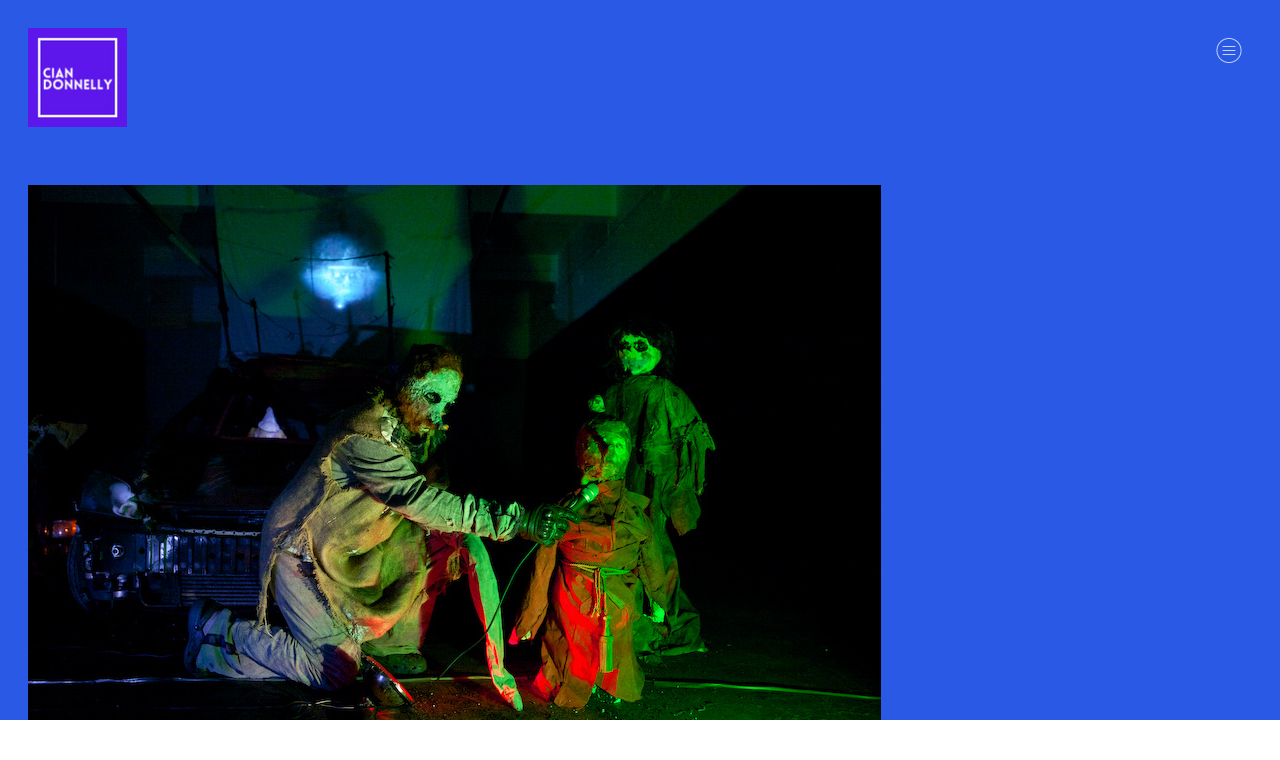

--- FILE ---
content_type: text/html; charset=UTF-8
request_url: https://diamonddogcoaching.com/Cian-Donnelly
body_size: 28161
content:
<!DOCTYPE html>
<!-- 

        Running on cargo.site

-->
<html lang="en" data-predefined-style="true" data-css-presets="true" data-css-preset data-typography-preset>
	<head>
<script>
				var __cargo_context__ = 'live';
				var __cargo_js_ver__ = 'c=3744406473';
				var __cargo_maint__ = false;
				
				
			</script>
					<meta http-equiv="X-UA-Compatible" content="IE=edge,chrome=1">
		<meta http-equiv="Content-Type" content="text/html; charset=utf-8">
		<meta name="viewport" content="initial-scale=1.0, maximum-scale=1.0, user-scalable=no">
		
			<meta name="robots" content="index,follow">
		<title>Cian Donnelly — Diamond Dog</title>
		<meta name="description" content="Some info one me: I’ve been a practicing artist since 1995, specialising in performance from 2003. I have extensive experience performing...">
				<meta name="twitter:card" content="summary_large_image">
		<meta name="twitter:title" content="Cian Donnelly — Diamond Dog">
		<meta name="twitter:description" content="Some info one me: I’ve been a practicing artist since 1995, specialising in performance from 2003. I have extensive experience performing...">
		<meta name="twitter:image" content="https://freight.cargo.site/w/1200/i/9fc4e5ed033e4d66233cb9e2888dd4817265f296b8f39909a220d6d537bf0f5f/Screenshot-2022-06-19-at-14.48.29.jpeg">
		<meta property="og:locale" content="en_US">
		<meta property="og:title" content="Cian Donnelly — Diamond Dog">
		<meta property="og:description" content="Some info one me: I’ve been a practicing artist since 1995, specialising in performance from 2003. I have extensive experience performing...">
		<meta property="og:url" content="https://diamonddogcoaching.com/Cian-Donnelly">
		<meta property="og:image" content="https://freight.cargo.site/w/1200/i/9fc4e5ed033e4d66233cb9e2888dd4817265f296b8f39909a220d6d537bf0f5f/Screenshot-2022-06-19-at-14.48.29.jpeg">
		<meta property="og:type" content="website">

		<link rel="preconnect" href="https://static.cargo.site" crossorigin>
		<link rel="preconnect" href="https://freight.cargo.site" crossorigin>
				<link rel="preconnect" href="https://type.cargo.site" crossorigin>

		<!--<link rel="preload" href="https://static.cargo.site/assets/social/IconFont-Regular-0.9.3.woff2" as="font" type="font/woff" crossorigin>-->

		

		<link href="https://freight.cargo.site/t/original/i/9db68e9a08dade97a056f128624a1c074a2f0275550affae87ed6eea66cc4923/8CF0BABE-AC71-4137-8FEE-16AEB4B96B97.ico" rel="shortcut icon">
		<link href="https://diamonddogcoaching.com/rss" rel="alternate" type="application/rss+xml" title="Diamond Dog feed">

		<link href="https://diamonddogcoaching.com/stylesheet?c=3744406473&1669491481" id="member_stylesheet" rel="stylesheet" type="text/css" />
<style id="">@font-face{font-family:Icons;src:url(https://static.cargo.site/assets/social/IconFont-Regular-0.9.3.woff2);unicode-range:U+E000-E15C,U+F0000,U+FE0E}@font-face{font-family:Icons;src:url(https://static.cargo.site/assets/social/IconFont-Regular-0.9.3.woff2);font-weight:240;unicode-range:U+E000-E15C,U+F0000,U+FE0E}@font-face{font-family:Icons;src:url(https://static.cargo.site/assets/social/IconFont-Regular-0.9.3.woff2);unicode-range:U+E000-E15C,U+F0000,U+FE0E;font-weight:400}@font-face{font-family:Icons;src:url(https://static.cargo.site/assets/social/IconFont-Regular-0.9.3.woff2);unicode-range:U+E000-E15C,U+F0000,U+FE0E;font-weight:600}@font-face{font-family:Icons;src:url(https://static.cargo.site/assets/social/IconFont-Regular-0.9.3.woff2);unicode-range:U+E000-E15C,U+F0000,U+FE0E;font-weight:800}@font-face{font-family:Icons;src:url(https://static.cargo.site/assets/social/IconFont-Regular-0.9.3.woff2);unicode-range:U+E000-E15C,U+F0000,U+FE0E;font-style:italic}@font-face{font-family:Icons;src:url(https://static.cargo.site/assets/social/IconFont-Regular-0.9.3.woff2);unicode-range:U+E000-E15C,U+F0000,U+FE0E;font-weight:200;font-style:italic}@font-face{font-family:Icons;src:url(https://static.cargo.site/assets/social/IconFont-Regular-0.9.3.woff2);unicode-range:U+E000-E15C,U+F0000,U+FE0E;font-weight:400;font-style:italic}@font-face{font-family:Icons;src:url(https://static.cargo.site/assets/social/IconFont-Regular-0.9.3.woff2);unicode-range:U+E000-E15C,U+F0000,U+FE0E;font-weight:600;font-style:italic}@font-face{font-family:Icons;src:url(https://static.cargo.site/assets/social/IconFont-Regular-0.9.3.woff2);unicode-range:U+E000-E15C,U+F0000,U+FE0E;font-weight:800;font-style:italic}body.iconfont-loading,body.iconfont-loading *{color:transparent!important}body{-moz-osx-font-smoothing:grayscale;-webkit-font-smoothing:antialiased;-webkit-text-size-adjust:none}body.no-scroll{overflow:hidden}/*!
 * Content
 */.page{word-wrap:break-word}:focus{outline:0}.pointer-events-none{pointer-events:none}.pointer-events-auto{pointer-events:auto}.pointer-events-none .page_content .audio-player,.pointer-events-none .page_content .shop_product,.pointer-events-none .page_content a,.pointer-events-none .page_content audio,.pointer-events-none .page_content button,.pointer-events-none .page_content details,.pointer-events-none .page_content iframe,.pointer-events-none .page_content img,.pointer-events-none .page_content input,.pointer-events-none .page_content video{pointer-events:auto}.pointer-events-none .page_content *>a,.pointer-events-none .page_content>a{position:relative}s *{text-transform:inherit}#toolset{position:fixed;bottom:10px;right:10px;z-index:8}.mobile #toolset,.template_site_inframe #toolset{display:none}#toolset a{display:block;height:24px;width:24px;margin:0;padding:0;text-decoration:none;background:rgba(0,0,0,.2)}#toolset a:hover{background:rgba(0,0,0,.8)}[data-adminview] #toolset a,[data-adminview] #toolset_admin a{background:rgba(0,0,0,.04);pointer-events:none;cursor:default}#toolset_admin a:active{background:rgba(0,0,0,.7)}#toolset_admin a svg>*{transform:scale(1.1) translate(0,-.5px);transform-origin:50% 50%}#toolset_admin a svg{pointer-events:none;width:100%!important;height:auto!important}#following-container{overflow:auto;-webkit-overflow-scrolling:touch}#following-container iframe{height:100%;width:100%;position:absolute;top:0;left:0;right:0;bottom:0}:root{--following-width:-400px;--following-animation-duration:450ms}@keyframes following-open{0%{transform:translateX(0)}100%{transform:translateX(var(--following-width))}}@keyframes following-open-inverse{0%{transform:translateX(0)}100%{transform:translateX(calc(-1 * var(--following-width)))}}@keyframes following-close{0%{transform:translateX(var(--following-width))}100%{transform:translateX(0)}}@keyframes following-close-inverse{0%{transform:translateX(calc(-1 * var(--following-width)))}100%{transform:translateX(0)}}body.animate-left{animation:following-open var(--following-animation-duration);animation-fill-mode:both;animation-timing-function:cubic-bezier(.24,1,.29,1)}#following-container.animate-left{animation:following-close-inverse var(--following-animation-duration);animation-fill-mode:both;animation-timing-function:cubic-bezier(.24,1,.29,1)}#following-container.animate-left #following-frame{animation:following-close var(--following-animation-duration);animation-fill-mode:both;animation-timing-function:cubic-bezier(.24,1,.29,1)}body.animate-right{animation:following-close var(--following-animation-duration);animation-fill-mode:both;animation-timing-function:cubic-bezier(.24,1,.29,1)}#following-container.animate-right{animation:following-open-inverse var(--following-animation-duration);animation-fill-mode:both;animation-timing-function:cubic-bezier(.24,1,.29,1)}#following-container.animate-right #following-frame{animation:following-open var(--following-animation-duration);animation-fill-mode:both;animation-timing-function:cubic-bezier(.24,1,.29,1)}.slick-slider{position:relative;display:block;-moz-box-sizing:border-box;box-sizing:border-box;-webkit-user-select:none;-moz-user-select:none;-ms-user-select:none;user-select:none;-webkit-touch-callout:none;-khtml-user-select:none;-ms-touch-action:pan-y;touch-action:pan-y;-webkit-tap-highlight-color:transparent}.slick-list{position:relative;display:block;overflow:hidden;margin:0;padding:0}.slick-list:focus{outline:0}.slick-list.dragging{cursor:pointer;cursor:hand}.slick-slider .slick-list,.slick-slider .slick-track{transform:translate3d(0,0,0);will-change:transform}.slick-track{position:relative;top:0;left:0;display:block}.slick-track:after,.slick-track:before{display:table;content:'';width:1px;height:1px;margin-top:-1px;margin-left:-1px}.slick-track:after{clear:both}.slick-loading .slick-track{visibility:hidden}.slick-slide{display:none;float:left;height:100%;min-height:1px}[dir=rtl] .slick-slide{float:right}.content .slick-slide img{display:inline-block}.content .slick-slide img:not(.image-zoom){cursor:pointer}.content .scrub .slick-list,.content .scrub .slick-slide img:not(.image-zoom){cursor:ew-resize}body.slideshow-scrub-dragging *{cursor:ew-resize!important}.content .slick-slide img:not([src]),.content .slick-slide img[src='']{width:100%;height:auto}.slick-slide.slick-loading img{display:none}.slick-slide.dragging img{pointer-events:none}.slick-initialized .slick-slide{display:block}.slick-loading .slick-slide{visibility:hidden}.slick-vertical .slick-slide{display:block;height:auto;border:1px solid transparent}.slick-arrow.slick-hidden{display:none}.slick-arrow{position:absolute;z-index:9;width:0;top:0;height:100%;cursor:pointer;will-change:opacity;-webkit-transition:opacity 333ms cubic-bezier(.4,0,.22,1);transition:opacity 333ms cubic-bezier(.4,0,.22,1)}.slick-arrow.hidden{opacity:0}.slick-arrow svg{position:absolute;width:36px;height:36px;top:0;left:0;right:0;bottom:0;margin:auto;transform:translate(.25px,.25px)}.slick-arrow svg.right-arrow{transform:translate(.25px,.25px) scaleX(-1)}.slick-arrow svg:active{opacity:.75}.slick-arrow svg .arrow-shape{fill:none!important;stroke:#fff;stroke-linecap:square}.slick-arrow svg .arrow-outline{fill:none!important;stroke-width:2.5px;stroke:rgba(0,0,0,.6);stroke-linecap:square}.slick-arrow.slick-next{right:0;text-align:right}.slick-next svg,.wallpaper-navigation .slick-next svg{margin-right:10px}.mobile .slick-next svg{margin-right:10px}.slick-arrow.slick-prev{text-align:left}.slick-prev svg,.wallpaper-navigation .slick-prev svg{margin-left:10px}.mobile .slick-prev svg{margin-left:10px}.loading_animation{display:none;vertical-align:middle;z-index:15;line-height:0;pointer-events:none;border-radius:100%}.loading_animation.hidden{display:none}.loading_animation.pulsing{opacity:0;display:inline-block;animation-delay:.1s;-webkit-animation-delay:.1s;-moz-animation-delay:.1s;animation-duration:12s;animation-iteration-count:infinite;animation:fade-pulse-in .5s ease-in-out;-moz-animation:fade-pulse-in .5s ease-in-out;-webkit-animation:fade-pulse-in .5s ease-in-out;-webkit-animation-fill-mode:forwards;-moz-animation-fill-mode:forwards;animation-fill-mode:forwards}.loading_animation.pulsing.no-delay{animation-delay:0s;-webkit-animation-delay:0s;-moz-animation-delay:0s}.loading_animation div{border-radius:100%}.loading_animation div svg{max-width:100%;height:auto}.loading_animation div,.loading_animation div svg{width:20px;height:20px}.loading_animation.full-width svg{width:100%;height:auto}.loading_animation.full-width.big svg{width:100px;height:100px}.loading_animation div svg>*{fill:#ccc}.loading_animation div{-webkit-animation:spin-loading 12s ease-out;-webkit-animation-iteration-count:infinite;-moz-animation:spin-loading 12s ease-out;-moz-animation-iteration-count:infinite;animation:spin-loading 12s ease-out;animation-iteration-count:infinite}.loading_animation.hidden{display:none}[data-backdrop] .loading_animation{position:absolute;top:15px;left:15px;z-index:99}.loading_animation.position-absolute.middle{top:calc(50% - 10px);left:calc(50% - 10px)}.loading_animation.position-absolute.topleft{top:0;left:0}.loading_animation.position-absolute.middleright{top:calc(50% - 10px);right:1rem}.loading_animation.position-absolute.middleleft{top:calc(50% - 10px);left:1rem}.loading_animation.gray div svg>*{fill:#999}.loading_animation.gray-dark div svg>*{fill:#666}.loading_animation.gray-darker div svg>*{fill:#555}.loading_animation.gray-light div svg>*{fill:#ccc}.loading_animation.white div svg>*{fill:rgba(255,255,255,.85)}.loading_animation.blue div svg>*{fill:#698fff}.loading_animation.inline{display:inline-block;margin-bottom:.5ex}.loading_animation.inline.left{margin-right:.5ex}@-webkit-keyframes fade-pulse-in{0%{opacity:0}50%{opacity:.5}100%{opacity:1}}@-moz-keyframes fade-pulse-in{0%{opacity:0}50%{opacity:.5}100%{opacity:1}}@keyframes fade-pulse-in{0%{opacity:0}50%{opacity:.5}100%{opacity:1}}@-webkit-keyframes pulsate{0%{opacity:1}50%{opacity:0}100%{opacity:1}}@-moz-keyframes pulsate{0%{opacity:1}50%{opacity:0}100%{opacity:1}}@keyframes pulsate{0%{opacity:1}50%{opacity:0}100%{opacity:1}}@-webkit-keyframes spin-loading{0%{transform:rotate(0)}9%{transform:rotate(1050deg)}18%{transform:rotate(-1090deg)}20%{transform:rotate(-1080deg)}23%{transform:rotate(-1080deg)}28%{transform:rotate(-1095deg)}29%{transform:rotate(-1065deg)}34%{transform:rotate(-1080deg)}35%{transform:rotate(-1050deg)}40%{transform:rotate(-1065deg)}41%{transform:rotate(-1035deg)}44%{transform:rotate(-1035deg)}47%{transform:rotate(-2160deg)}50%{transform:rotate(-2160deg)}56%{transform:rotate(45deg)}60%{transform:rotate(45deg)}80%{transform:rotate(6120deg)}100%{transform:rotate(0)}}@keyframes spin-loading{0%{transform:rotate(0)}9%{transform:rotate(1050deg)}18%{transform:rotate(-1090deg)}20%{transform:rotate(-1080deg)}23%{transform:rotate(-1080deg)}28%{transform:rotate(-1095deg)}29%{transform:rotate(-1065deg)}34%{transform:rotate(-1080deg)}35%{transform:rotate(-1050deg)}40%{transform:rotate(-1065deg)}41%{transform:rotate(-1035deg)}44%{transform:rotate(-1035deg)}47%{transform:rotate(-2160deg)}50%{transform:rotate(-2160deg)}56%{transform:rotate(45deg)}60%{transform:rotate(45deg)}80%{transform:rotate(6120deg)}100%{transform:rotate(0)}}[grid-row]{align-items:flex-start;box-sizing:border-box;display:-webkit-box;display:-webkit-flex;display:-ms-flexbox;display:flex;-webkit-flex-wrap:wrap;-ms-flex-wrap:wrap;flex-wrap:wrap}[grid-col]{box-sizing:border-box}[grid-row] [grid-col].empty:after{content:"\0000A0";cursor:text}body.mobile[data-adminview=content-editproject] [grid-row] [grid-col].empty:after{display:none}[grid-col=auto]{-webkit-box-flex:1;-webkit-flex:1;-ms-flex:1;flex:1}[grid-col=x12]{width:100%}[grid-col=x11]{width:50%}[grid-col=x10]{width:33.33%}[grid-col=x9]{width:25%}[grid-col=x8]{width:20%}[grid-col=x7]{width:16.666666667%}[grid-col=x6]{width:14.285714286%}[grid-col=x5]{width:12.5%}[grid-col=x4]{width:11.111111111%}[grid-col=x3]{width:10%}[grid-col=x2]{width:9.090909091%}[grid-col=x1]{width:8.333333333%}[grid-col="1"]{width:8.33333%}[grid-col="2"]{width:16.66667%}[grid-col="3"]{width:25%}[grid-col="4"]{width:33.33333%}[grid-col="5"]{width:41.66667%}[grid-col="6"]{width:50%}[grid-col="7"]{width:58.33333%}[grid-col="8"]{width:66.66667%}[grid-col="9"]{width:75%}[grid-col="10"]{width:83.33333%}[grid-col="11"]{width:91.66667%}[grid-col="12"]{width:100%}body.mobile [grid-responsive] [grid-col]{width:100%;-webkit-box-flex:none;-webkit-flex:none;-ms-flex:none;flex:none}[data-ce-host=true][contenteditable=true] [grid-pad]{pointer-events:none}[data-ce-host=true][contenteditable=true] [grid-pad]>*{pointer-events:auto}[grid-pad="0"]{padding:0}[grid-pad="0.25"]{padding:.125rem}[grid-pad="0.5"]{padding:.25rem}[grid-pad="0.75"]{padding:.375rem}[grid-pad="1"]{padding:.5rem}[grid-pad="1.25"]{padding:.625rem}[grid-pad="1.5"]{padding:.75rem}[grid-pad="1.75"]{padding:.875rem}[grid-pad="2"]{padding:1rem}[grid-pad="2.5"]{padding:1.25rem}[grid-pad="3"]{padding:1.5rem}[grid-pad="3.5"]{padding:1.75rem}[grid-pad="4"]{padding:2rem}[grid-pad="5"]{padding:2.5rem}[grid-pad="6"]{padding:3rem}[grid-pad="7"]{padding:3.5rem}[grid-pad="8"]{padding:4rem}[grid-pad="9"]{padding:4.5rem}[grid-pad="10"]{padding:5rem}[grid-gutter="0"]{margin:0}[grid-gutter="0.5"]{margin:-.25rem}[grid-gutter="1"]{margin:-.5rem}[grid-gutter="1.5"]{margin:-.75rem}[grid-gutter="2"]{margin:-1rem}[grid-gutter="2.5"]{margin:-1.25rem}[grid-gutter="3"]{margin:-1.5rem}[grid-gutter="3.5"]{margin:-1.75rem}[grid-gutter="4"]{margin:-2rem}[grid-gutter="5"]{margin:-2.5rem}[grid-gutter="6"]{margin:-3rem}[grid-gutter="7"]{margin:-3.5rem}[grid-gutter="8"]{margin:-4rem}[grid-gutter="10"]{margin:-5rem}[grid-gutter="12"]{margin:-6rem}[grid-gutter="14"]{margin:-7rem}[grid-gutter="16"]{margin:-8rem}[grid-gutter="18"]{margin:-9rem}[grid-gutter="20"]{margin:-10rem}small{max-width:100%;text-decoration:inherit}img:not([src]),img[src='']{outline:1px solid rgba(177,177,177,.4);outline-offset:-1px;content:url([data-uri])}img.image-zoom{cursor:-webkit-zoom-in;cursor:-moz-zoom-in;cursor:zoom-in}#imprimatur{color:#333;font-size:10px;font-family:-apple-system,BlinkMacSystemFont,"Segoe UI",Roboto,Oxygen,Ubuntu,Cantarell,"Open Sans","Helvetica Neue",sans-serif,"Sans Serif",Icons;/*!System*/position:fixed;opacity:.3;right:-28px;bottom:160px;transform:rotate(270deg);-ms-transform:rotate(270deg);-webkit-transform:rotate(270deg);z-index:8;text-transform:uppercase;color:#999;opacity:.5;padding-bottom:2px;text-decoration:none}.mobile #imprimatur{display:none}bodycopy cargo-link a{font-family:-apple-system,BlinkMacSystemFont,"Segoe UI",Roboto,Oxygen,Ubuntu,Cantarell,"Open Sans","Helvetica Neue",sans-serif,"Sans Serif",Icons;/*!System*/font-size:12px;font-style:normal;font-weight:400;transform:rotate(270deg);text-decoration:none;position:fixed!important;right:-27px;bottom:100px;text-decoration:none;letter-spacing:normal;background:0 0;border:0;border-bottom:0;outline:0}/*! PhotoSwipe Default UI CSS by Dmitry Semenov | photoswipe.com | MIT license */.pswp--has_mouse .pswp__button--arrow--left,.pswp--has_mouse .pswp__button--arrow--right,.pswp__ui{visibility:visible}.pswp--minimal--dark .pswp__top-bar,.pswp__button{background:0 0}.pswp,.pswp__bg,.pswp__container,.pswp__img--placeholder,.pswp__zoom-wrap,.quick-view-navigation{-webkit-backface-visibility:hidden}.pswp__button{cursor:pointer;opacity:1;-webkit-appearance:none;transition:opacity .2s;-webkit-box-shadow:none;box-shadow:none}.pswp__button-close>svg{top:10px;right:10px;margin-left:auto}.pswp--touch .quick-view-navigation{display:none}.pswp__ui{-webkit-font-smoothing:auto;opacity:1;z-index:1550}.quick-view-navigation{will-change:opacity;-webkit-transition:opacity 333ms cubic-bezier(.4,0,.22,1);transition:opacity 333ms cubic-bezier(.4,0,.22,1)}.quick-view-navigation .pswp__group .pswp__button{pointer-events:auto}.pswp__button>svg{position:absolute;width:36px;height:36px}.quick-view-navigation .pswp__group:active svg{opacity:.75}.pswp__button svg .shape-shape{fill:#fff}.pswp__button svg .shape-outline{fill:#000}.pswp__button-prev>svg{top:0;bottom:0;left:10px;margin:auto}.pswp__button-next>svg{top:0;bottom:0;right:10px;margin:auto}.quick-view-navigation .pswp__group .pswp__button-prev{position:absolute;left:0;top:0;width:0;height:100%}.quick-view-navigation .pswp__group .pswp__button-next{position:absolute;right:0;top:0;width:0;height:100%}.quick-view-navigation .close-button,.quick-view-navigation .left-arrow,.quick-view-navigation .right-arrow{transform:translate(.25px,.25px)}.quick-view-navigation .right-arrow{transform:translate(.25px,.25px) scaleX(-1)}.pswp__button svg .shape-outline{fill:transparent!important;stroke:#000;stroke-width:2.5px;stroke-linecap:square}.pswp__button svg .shape-shape{fill:transparent!important;stroke:#fff;stroke-width:1.5px;stroke-linecap:square}.pswp__bg,.pswp__scroll-wrap,.pswp__zoom-wrap{width:100%;position:absolute}.quick-view-navigation .pswp__group .pswp__button-close{margin:0}.pswp__container,.pswp__item,.pswp__zoom-wrap{right:0;bottom:0;top:0;position:absolute;left:0}.pswp__ui--hidden .pswp__button{opacity:.001}.pswp__ui--hidden .pswp__button,.pswp__ui--hidden .pswp__button *{pointer-events:none}.pswp .pswp__ui.pswp__ui--displaynone{display:none}.pswp__element--disabled{display:none!important}/*! PhotoSwipe main CSS by Dmitry Semenov | photoswipe.com | MIT license */.pswp{position:fixed;display:none;height:100%;width:100%;top:0;left:0;right:0;bottom:0;margin:auto;-ms-touch-action:none;touch-action:none;z-index:9999999;-webkit-text-size-adjust:100%;line-height:initial;letter-spacing:initial;outline:0}.pswp img{max-width:none}.pswp--zoom-disabled .pswp__img{cursor:default!important}.pswp--animate_opacity{opacity:.001;will-change:opacity;-webkit-transition:opacity 333ms cubic-bezier(.4,0,.22,1);transition:opacity 333ms cubic-bezier(.4,0,.22,1)}.pswp--open{display:block}.pswp--zoom-allowed .pswp__img{cursor:-webkit-zoom-in;cursor:-moz-zoom-in;cursor:zoom-in}.pswp--zoomed-in .pswp__img{cursor:-webkit-grab;cursor:-moz-grab;cursor:grab}.pswp--dragging .pswp__img{cursor:-webkit-grabbing;cursor:-moz-grabbing;cursor:grabbing}.pswp__bg{left:0;top:0;height:100%;opacity:0;transform:translateZ(0);will-change:opacity}.pswp__scroll-wrap{left:0;top:0;height:100%}.pswp__container,.pswp__zoom-wrap{-ms-touch-action:none;touch-action:none}.pswp__container,.pswp__img{-webkit-user-select:none;-moz-user-select:none;-ms-user-select:none;user-select:none;-webkit-tap-highlight-color:transparent;-webkit-touch-callout:none}.pswp__zoom-wrap{-webkit-transform-origin:left top;-ms-transform-origin:left top;transform-origin:left top;-webkit-transition:-webkit-transform 222ms cubic-bezier(.4,0,.22,1);transition:transform 222ms cubic-bezier(.4,0,.22,1)}.pswp__bg{-webkit-transition:opacity 222ms cubic-bezier(.4,0,.22,1);transition:opacity 222ms cubic-bezier(.4,0,.22,1)}.pswp--animated-in .pswp__bg,.pswp--animated-in .pswp__zoom-wrap{-webkit-transition:none;transition:none}.pswp--hide-overflow .pswp__scroll-wrap,.pswp--hide-overflow.pswp{overflow:hidden}.pswp__img{position:absolute;width:auto;height:auto;top:0;left:0}.pswp__img--placeholder--blank{background:#222}.pswp--ie .pswp__img{width:100%!important;height:auto!important;left:0;top:0}.pswp__ui--idle{opacity:0}.pswp__error-msg{position:absolute;left:0;top:50%;width:100%;text-align:center;font-size:14px;line-height:16px;margin-top:-8px;color:#ccc}.pswp__error-msg a{color:#ccc;text-decoration:underline}.pswp__error-msg{font-family:-apple-system,BlinkMacSystemFont,"Segoe UI",Roboto,Oxygen,Ubuntu,Cantarell,"Open Sans","Helvetica Neue",sans-serif}.quick-view.mouse-down .iframe-item{pointer-events:none!important}.quick-view-caption-positioner{pointer-events:none;width:100%;height:100%}.quick-view-caption-wrapper{margin:auto;position:absolute;bottom:0;left:0;right:0}.quick-view-horizontal-align-left .quick-view-caption-wrapper{margin-left:0}.quick-view-horizontal-align-right .quick-view-caption-wrapper{margin-right:0}[data-quick-view-caption]{transition:.1s opacity ease-in-out;position:absolute;bottom:0;left:0;right:0}.quick-view-horizontal-align-left [data-quick-view-caption]{text-align:left}.quick-view-horizontal-align-right [data-quick-view-caption]{text-align:right}.quick-view-caption{transition:.1s opacity ease-in-out}.quick-view-caption>*{display:inline-block}.quick-view-caption *{pointer-events:auto}.quick-view-caption.hidden{opacity:0}.shop_product .dropdown_wrapper{flex:0 0 100%;position:relative}.shop_product select{appearance:none;-moz-appearance:none;-webkit-appearance:none;outline:0;-webkit-font-smoothing:antialiased;-moz-osx-font-smoothing:grayscale;cursor:pointer;border-radius:0;white-space:nowrap;overflow:hidden!important;text-overflow:ellipsis}.shop_product select.dropdown::-ms-expand{display:none}.shop_product a{cursor:pointer;border-bottom:none;text-decoration:none}.shop_product a.out-of-stock{pointer-events:none}body.audio-player-dragging *{cursor:ew-resize!important}.audio-player{display:inline-flex;flex:1 0 calc(100% - 2px);width:calc(100% - 2px)}.audio-player .button{height:100%;flex:0 0 3.3rem;display:flex}.audio-player .separator{left:3.3rem;height:100%}.audio-player .buffer{width:0%;height:100%;transition:left .3s linear,width .3s linear}.audio-player.seeking .buffer{transition:left 0s,width 0s}.audio-player.seeking{user-select:none;-webkit-user-select:none;cursor:ew-resize}.audio-player.seeking *{user-select:none;-webkit-user-select:none;cursor:ew-resize}.audio-player .bar{overflow:hidden;display:flex;justify-content:space-between;align-content:center;flex-grow:1}.audio-player .progress{width:0%;height:100%;transition:width .3s linear}.audio-player.seeking .progress{transition:width 0s}.audio-player .pause,.audio-player .play{cursor:pointer;height:100%}.audio-player .note-icon{margin:auto 0;order:2;flex:0 1 auto}.audio-player .title{white-space:nowrap;overflow:hidden;text-overflow:ellipsis;pointer-events:none;user-select:none;padding:.5rem 0 .5rem 1rem;margin:auto auto auto 0;flex:0 3 auto;min-width:0;width:100%}.audio-player .total-time{flex:0 1 auto;margin:auto 0}.audio-player .current-time,.audio-player .play-text{flex:0 1 auto;margin:auto 0}.audio-player .stream-anim{user-select:none;margin:auto auto auto 0}.audio-player .stream-anim span{display:inline-block}.audio-player .buffer,.audio-player .current-time,.audio-player .note-svg,.audio-player .play-text,.audio-player .separator,.audio-player .total-time{user-select:none;pointer-events:none}.audio-player .buffer,.audio-player .play-text,.audio-player .progress{position:absolute}.audio-player,.audio-player .bar,.audio-player .button,.audio-player .current-time,.audio-player .note-icon,.audio-player .pause,.audio-player .play,.audio-player .total-time{position:relative}body.mobile .audio-player,body.mobile .audio-player *{-webkit-touch-callout:none}#standalone-admin-frame{border:0;width:400px;position:absolute;right:0;top:0;height:100vh;z-index:99}body[standalone-admin=true] #standalone-admin-frame{transform:translate(0,0)}body[standalone-admin=true] .main_container{width:calc(100% - 400px)}body[standalone-admin=false] #standalone-admin-frame{transform:translate(100%,0)}body[standalone-admin=false] .main_container{width:100%}.toggle_standaloneAdmin{position:fixed;top:0;right:400px;height:40px;width:40px;z-index:999;cursor:pointer;background-color:rgba(0,0,0,.4)}.toggle_standaloneAdmin:active{opacity:.7}body[standalone-admin=false] .toggle_standaloneAdmin{right:0}.toggle_standaloneAdmin *{color:#fff;fill:#fff}.toggle_standaloneAdmin svg{padding:6px;width:100%;height:100%;opacity:.85}body[standalone-admin=false] .toggle_standaloneAdmin #close,body[standalone-admin=true] .toggle_standaloneAdmin #backdropsettings{display:none}.toggle_standaloneAdmin>div{width:100%;height:100%}#admin_toggle_button{position:fixed;top:50%;transform:translate(0,-50%);right:400px;height:36px;width:12px;z-index:999;cursor:pointer;background-color:rgba(0,0,0,.09);padding-left:2px;margin-right:5px}#admin_toggle_button .bar{content:'';background:rgba(0,0,0,.09);position:fixed;width:5px;bottom:0;top:0;z-index:10}#admin_toggle_button:active{background:rgba(0,0,0,.065)}#admin_toggle_button *{color:#fff;fill:#fff}#admin_toggle_button svg{padding:0;width:16px;height:36px;margin-left:1px;opacity:1}#admin_toggle_button svg *{fill:#fff;opacity:1}#admin_toggle_button[data-state=closed] .toggle_admin_close{display:none}#admin_toggle_button[data-state=closed],#admin_toggle_button[data-state=closed] .toggle_admin_open{width:20px;cursor:pointer;margin:0}#admin_toggle_button[data-state=closed] svg{margin-left:2px}#admin_toggle_button[data-state=open] .toggle_admin_open{display:none}select,select *{text-rendering:auto!important}b b{font-weight:inherit}*{-webkit-box-sizing:border-box;-moz-box-sizing:border-box;box-sizing:border-box}customhtml>*{position:relative;z-index:10}body,html{min-height:100vh;margin:0;padding:0}html{touch-action:manipulation;position:relative;background-color:#fff}.main_container{min-height:100vh;width:100%;overflow:hidden}.container{display:-webkit-box;display:-webkit-flex;display:-moz-box;display:-ms-flexbox;display:flex;-webkit-flex-wrap:wrap;-moz-flex-wrap:wrap;-ms-flex-wrap:wrap;flex-wrap:wrap;max-width:100%;width:100%;overflow:visible}.container{align-items:flex-start;-webkit-align-items:flex-start}.page{z-index:2}.page ul li>text-limit{display:block}.content,.content_container,.pinned{-webkit-flex:1 0 auto;-moz-flex:1 0 auto;-ms-flex:1 0 auto;flex:1 0 auto;max-width:100%}.content_container{width:100%}.content_container.full_height{min-height:100vh}.page_background{position:absolute;top:0;left:0;width:100%;height:100%}.page_container{position:relative;overflow:visible;width:100%}.backdrop{position:absolute;top:0;z-index:1;width:100%;height:100%;max-height:100vh}.backdrop>div{position:absolute;top:0;left:0;width:100%;height:100%;-webkit-backface-visibility:hidden;backface-visibility:hidden;transform:translate3d(0,0,0);contain:strict}[data-backdrop].backdrop>div[data-overflowing]{max-height:100vh;position:absolute;top:0;left:0}body.mobile [split-responsive]{display:flex;flex-direction:column}body.mobile [split-responsive] .container{width:100%;order:2}body.mobile [split-responsive] .backdrop{position:relative;height:50vh;width:100%;order:1}body.mobile [split-responsive] [data-auxiliary].backdrop{position:absolute;height:50vh;width:100%;order:1}.page{position:relative;z-index:2}img[data-align=left]{float:left}img[data-align=right]{float:right}[data-rotation]{transform-origin:center center}.content .page_content:not([contenteditable=true]) [data-draggable]{pointer-events:auto!important;backface-visibility:hidden}.preserve-3d{-moz-transform-style:preserve-3d;transform-style:preserve-3d}.content .page_content:not([contenteditable=true]) [data-draggable] iframe{pointer-events:none!important}.dragging-active iframe{pointer-events:none!important}.content .page_content:not([contenteditable=true]) [data-draggable]:active{opacity:1}.content .scroll-transition-fade{transition:transform 1s ease-in-out,opacity .8s ease-in-out}.content .scroll-transition-fade.below-viewport{opacity:0;transform:translateY(40px)}.mobile.full_width .page_container:not([split-layout]) .container_width{width:100%}[data-view=pinned_bottom] .bottom_pin_invisibility{visibility:hidden}.pinned{position:relative;width:100%}.pinned .page_container.accommodate:not(.fixed):not(.overlay){z-index:2}.pinned .page_container.overlay{position:absolute;z-index:4}.pinned .page_container.overlay.fixed{position:fixed}.pinned .page_container.overlay.fixed .page{max-height:100vh;-webkit-overflow-scrolling:touch}.pinned .page_container.overlay.fixed .page.allow-scroll{overflow-y:auto;overflow-x:hidden}.pinned .page_container.overlay.fixed .page.allow-scroll{align-items:flex-start;-webkit-align-items:flex-start}.pinned .page_container .page.allow-scroll::-webkit-scrollbar{width:0;background:0 0;display:none}.pinned.pinned_top .page_container.overlay{left:0;top:0}.pinned.pinned_bottom .page_container.overlay{left:0;bottom:0}div[data-container=set]:empty{margin-top:1px}.thumbnails{position:relative;z-index:1}[thumbnails=grid]{align-items:baseline}[thumbnails=justify] .thumbnail{box-sizing:content-box}[thumbnails][data-padding-zero] .thumbnail{margin-bottom:-1px}[thumbnails=montessori] .thumbnail{pointer-events:auto;position:absolute}[thumbnails] .thumbnail>a{display:block;text-decoration:none}[thumbnails=montessori]{height:0}[thumbnails][data-resizing],[thumbnails][data-resizing] *{cursor:nwse-resize}[thumbnails] .thumbnail .resize-handle{cursor:nwse-resize;width:26px;height:26px;padding:5px;position:absolute;opacity:.75;right:-1px;bottom:-1px;z-index:100}[thumbnails][data-resizing] .resize-handle{display:none}[thumbnails] .thumbnail .resize-handle svg{position:absolute;top:0;left:0}[thumbnails] .thumbnail .resize-handle:hover{opacity:1}[data-can-move].thumbnail .resize-handle svg .resize_path_outline{fill:#fff}[data-can-move].thumbnail .resize-handle svg .resize_path{fill:#000}[thumbnails=montessori] .thumbnail_sizer{height:0;width:100%;position:relative;padding-bottom:100%;pointer-events:none}[thumbnails] .thumbnail img{display:block;min-height:3px;margin-bottom:0}[thumbnails] .thumbnail img:not([src]),img[src=""]{margin:0!important;width:100%;min-height:3px;height:100%!important;position:absolute}[aspect-ratio="1x1"].thumb_image{height:0;padding-bottom:100%;overflow:hidden}[aspect-ratio="4x3"].thumb_image{height:0;padding-bottom:75%;overflow:hidden}[aspect-ratio="16x9"].thumb_image{height:0;padding-bottom:56.25%;overflow:hidden}[thumbnails] .thumb_image{width:100%;position:relative}[thumbnails][thumbnail-vertical-align=top]{align-items:flex-start}[thumbnails][thumbnail-vertical-align=middle]{align-items:center}[thumbnails][thumbnail-vertical-align=bottom]{align-items:baseline}[thumbnails][thumbnail-horizontal-align=left]{justify-content:flex-start}[thumbnails][thumbnail-horizontal-align=middle]{justify-content:center}[thumbnails][thumbnail-horizontal-align=right]{justify-content:flex-end}.thumb_image.default_image>svg{position:absolute;top:0;left:0;bottom:0;right:0;width:100%;height:100%}.thumb_image.default_image{outline:1px solid #ccc;outline-offset:-1px;position:relative}.mobile.full_width [data-view=Thumbnail] .thumbnails_width{width:100%}.content [data-draggable] a:active,.content [data-draggable] img:active{opacity:initial}.content .draggable-dragging{opacity:initial}[data-draggable].draggable_visible{visibility:visible}[data-draggable].draggable_hidden{visibility:hidden}.gallery_card [data-draggable],.marquee [data-draggable]{visibility:inherit}[data-draggable]{visibility:visible;background-color:rgba(0,0,0,.003)}#site_menu_panel_container .image-gallery:not(.initialized){height:0;padding-bottom:100%;min-height:initial}.image-gallery:not(.initialized){min-height:100vh;visibility:hidden;width:100%}.image-gallery .gallery_card img{display:block;width:100%;height:auto}.image-gallery .gallery_card{transform-origin:center}.image-gallery .gallery_card.dragging{opacity:.1;transform:initial!important}.image-gallery:not([image-gallery=slideshow]) .gallery_card iframe:only-child,.image-gallery:not([image-gallery=slideshow]) .gallery_card video:only-child{width:100%;height:100%;top:0;left:0;position:absolute}.image-gallery[image-gallery=slideshow] .gallery_card video[muted][autoplay]:not([controls]),.image-gallery[image-gallery=slideshow] .gallery_card video[muted][data-autoplay]:not([controls]){pointer-events:none}.image-gallery [image-gallery-pad="0"] video:only-child{object-fit:cover;height:calc(100% + 1px)}div.image-gallery>a,div.image-gallery>iframe,div.image-gallery>img,div.image-gallery>video{display:none}[image-gallery-row]{align-items:flex-start;box-sizing:border-box;display:-webkit-box;display:-webkit-flex;display:-ms-flexbox;display:flex;-webkit-flex-wrap:wrap;-ms-flex-wrap:wrap;flex-wrap:wrap}.image-gallery .gallery_card_image{width:100%;position:relative}[data-predefined-style=true] .image-gallery a.gallery_card{display:block;border:none}[image-gallery-col]{box-sizing:border-box}[image-gallery-col=x12]{width:100%}[image-gallery-col=x11]{width:50%}[image-gallery-col=x10]{width:33.33%}[image-gallery-col=x9]{width:25%}[image-gallery-col=x8]{width:20%}[image-gallery-col=x7]{width:16.666666667%}[image-gallery-col=x6]{width:14.285714286%}[image-gallery-col=x5]{width:12.5%}[image-gallery-col=x4]{width:11.111111111%}[image-gallery-col=x3]{width:10%}[image-gallery-col=x2]{width:9.090909091%}[image-gallery-col=x1]{width:8.333333333%}.content .page_content [image-gallery-pad].image-gallery{pointer-events:none}.content .page_content [image-gallery-pad].image-gallery .gallery_card_image>*,.content .page_content [image-gallery-pad].image-gallery .gallery_image_caption{pointer-events:auto}.content .page_content [image-gallery-pad="0"]{padding:0}.content .page_content [image-gallery-pad="0.25"]{padding:.125rem}.content .page_content [image-gallery-pad="0.5"]{padding:.25rem}.content .page_content [image-gallery-pad="0.75"]{padding:.375rem}.content .page_content [image-gallery-pad="1"]{padding:.5rem}.content .page_content [image-gallery-pad="1.25"]{padding:.625rem}.content .page_content [image-gallery-pad="1.5"]{padding:.75rem}.content .page_content [image-gallery-pad="1.75"]{padding:.875rem}.content .page_content [image-gallery-pad="2"]{padding:1rem}.content .page_content [image-gallery-pad="2.5"]{padding:1.25rem}.content .page_content [image-gallery-pad="3"]{padding:1.5rem}.content .page_content [image-gallery-pad="3.5"]{padding:1.75rem}.content .page_content [image-gallery-pad="4"]{padding:2rem}.content .page_content [image-gallery-pad="5"]{padding:2.5rem}.content .page_content [image-gallery-pad="6"]{padding:3rem}.content .page_content [image-gallery-pad="7"]{padding:3.5rem}.content .page_content [image-gallery-pad="8"]{padding:4rem}.content .page_content [image-gallery-pad="9"]{padding:4.5rem}.content .page_content [image-gallery-pad="10"]{padding:5rem}.content .page_content [image-gallery-gutter="0"]{margin:0}.content .page_content [image-gallery-gutter="0.5"]{margin:-.25rem}.content .page_content [image-gallery-gutter="1"]{margin:-.5rem}.content .page_content [image-gallery-gutter="1.5"]{margin:-.75rem}.content .page_content [image-gallery-gutter="2"]{margin:-1rem}.content .page_content [image-gallery-gutter="2.5"]{margin:-1.25rem}.content .page_content [image-gallery-gutter="3"]{margin:-1.5rem}.content .page_content [image-gallery-gutter="3.5"]{margin:-1.75rem}.content .page_content [image-gallery-gutter="4"]{margin:-2rem}.content .page_content [image-gallery-gutter="5"]{margin:-2.5rem}.content .page_content [image-gallery-gutter="6"]{margin:-3rem}.content .page_content [image-gallery-gutter="7"]{margin:-3.5rem}.content .page_content [image-gallery-gutter="8"]{margin:-4rem}.content .page_content [image-gallery-gutter="10"]{margin:-5rem}.content .page_content [image-gallery-gutter="12"]{margin:-6rem}.content .page_content [image-gallery-gutter="14"]{margin:-7rem}.content .page_content [image-gallery-gutter="16"]{margin:-8rem}.content .page_content [image-gallery-gutter="18"]{margin:-9rem}.content .page_content [image-gallery-gutter="20"]{margin:-10rem}[image-gallery=slideshow]:not(.initialized)>*{min-height:1px;opacity:0;min-width:100%}[image-gallery=slideshow][data-constrained-by=height] [image-gallery-vertical-align].slick-track{align-items:flex-start}[image-gallery=slideshow] img.image-zoom:active{opacity:initial}[image-gallery=slideshow].slick-initialized .gallery_card{pointer-events:none}[image-gallery=slideshow].slick-initialized .gallery_card.slick-current{pointer-events:auto}[image-gallery=slideshow] .gallery_card:not(.has_caption){line-height:0}.content .page_content [image-gallery=slideshow].image-gallery>*{pointer-events:auto}.content [image-gallery=slideshow].image-gallery.slick-initialized .gallery_card{overflow:hidden;margin:0;display:flex;flex-flow:row wrap;flex-shrink:0}.content [image-gallery=slideshow].image-gallery.slick-initialized .gallery_card.slick-current{overflow:visible}[image-gallery=slideshow] .gallery_image_caption{opacity:1;transition:opacity .3s;-webkit-transition:opacity .3s;width:100%;margin-left:auto;margin-right:auto;clear:both}[image-gallery-horizontal-align=left] .gallery_image_caption{text-align:left}[image-gallery-horizontal-align=middle] .gallery_image_caption{text-align:center}[image-gallery-horizontal-align=right] .gallery_image_caption{text-align:right}[image-gallery=slideshow][data-slideshow-in-transition] .gallery_image_caption{opacity:0;transition:opacity .3s;-webkit-transition:opacity .3s}[image-gallery=slideshow] .gallery_card_image{width:initial;margin:0;display:inline-block}[image-gallery=slideshow] .gallery_card img{margin:0;display:block}[image-gallery=slideshow][data-exploded]{align-items:flex-start;box-sizing:border-box;display:-webkit-box;display:-webkit-flex;display:-ms-flexbox;display:flex;-webkit-flex-wrap:wrap;-ms-flex-wrap:wrap;flex-wrap:wrap;justify-content:flex-start;align-content:flex-start}[image-gallery=slideshow][data-exploded] .gallery_card{padding:1rem;width:16.666%}[image-gallery=slideshow][data-exploded] .gallery_card_image{height:0;display:block;width:100%}[image-gallery=grid]{align-items:baseline}[image-gallery=grid] .gallery_card.has_caption .gallery_card_image{display:block}[image-gallery=grid] [image-gallery-pad="0"].gallery_card{margin-bottom:-1px}[image-gallery=grid] .gallery_card img{margin:0}[image-gallery=columns] .gallery_card img{margin:0}[image-gallery=justify]{align-items:flex-start}[image-gallery=justify] .gallery_card img{margin:0}[image-gallery=montessori][image-gallery-row]{display:block}[image-gallery=montessori] a.gallery_card,[image-gallery=montessori] div.gallery_card{position:absolute;pointer-events:auto}[image-gallery=montessori][data-can-move] .gallery_card,[image-gallery=montessori][data-can-move] .gallery_card .gallery_card_image,[image-gallery=montessori][data-can-move] .gallery_card .gallery_card_image>*{cursor:move}[image-gallery=montessori]{position:relative;height:0}[image-gallery=freeform] .gallery_card{position:relative}[image-gallery=freeform] [image-gallery-pad="0"].gallery_card{margin-bottom:-1px}[image-gallery-vertical-align]{display:flex;flex-flow:row wrap}[image-gallery-vertical-align].slick-track{display:flex;flex-flow:row nowrap}.image-gallery .slick-list{margin-bottom:-.3px}[image-gallery-vertical-align=top]{align-content:flex-start;align-items:flex-start}[image-gallery-vertical-align=middle]{align-items:center;align-content:center}[image-gallery-vertical-align=bottom]{align-content:flex-end;align-items:flex-end}[image-gallery-horizontal-align=left]{justify-content:flex-start}[image-gallery-horizontal-align=middle]{justify-content:center}[image-gallery-horizontal-align=right]{justify-content:flex-end}.image-gallery[data-resizing],.image-gallery[data-resizing] *{cursor:nwse-resize!important}.image-gallery .gallery_card .resize-handle,.image-gallery .gallery_card .resize-handle *{cursor:nwse-resize!important}.image-gallery .gallery_card .resize-handle{width:26px;height:26px;padding:5px;position:absolute;opacity:.75;right:-1px;bottom:-1px;z-index:10}.image-gallery[data-resizing] .resize-handle{display:none}.image-gallery .gallery_card .resize-handle svg{cursor:nwse-resize!important;position:absolute;top:0;left:0}.image-gallery .gallery_card .resize-handle:hover{opacity:1}[data-can-move].gallery_card .resize-handle svg .resize_path_outline{fill:#fff}[data-can-move].gallery_card .resize-handle svg .resize_path{fill:#000}[image-gallery=montessori] .thumbnail_sizer{height:0;width:100%;position:relative;padding-bottom:100%;pointer-events:none}#site_menu_button{display:block;text-decoration:none;pointer-events:auto;z-index:9;vertical-align:top;cursor:pointer;box-sizing:content-box;font-family:Icons}#site_menu_button.custom_icon{padding:0;line-height:0}#site_menu_button.custom_icon img{width:100%;height:auto}#site_menu_wrapper.disabled #site_menu_button{display:none}#site_menu_wrapper.mobile_only #site_menu_button{display:none}body.mobile #site_menu_wrapper.mobile_only:not(.disabled) #site_menu_button:not(.active){display:block}#site_menu_panel_container[data-type=cargo_menu] #site_menu_panel{display:block;position:fixed;top:0;right:0;bottom:0;left:0;z-index:10;cursor:default}.site_menu{pointer-events:auto;position:absolute;z-index:11;top:0;bottom:0;line-height:0;max-width:400px;min-width:300px;font-size:20px;text-align:left;background:rgba(20,20,20,.95);padding:20px 30px 90px 30px;overflow-y:auto;overflow-x:hidden;display:-webkit-box;display:-webkit-flex;display:-ms-flexbox;display:flex;-webkit-box-orient:vertical;-webkit-box-direction:normal;-webkit-flex-direction:column;-ms-flex-direction:column;flex-direction:column;-webkit-box-pack:start;-webkit-justify-content:flex-start;-ms-flex-pack:start;justify-content:flex-start}body.mobile #site_menu_wrapper .site_menu{-webkit-overflow-scrolling:touch;min-width:auto;max-width:100%;width:100%;padding:20px}#site_menu_wrapper[data-sitemenu-position=bottom-left] #site_menu,#site_menu_wrapper[data-sitemenu-position=top-left] #site_menu{left:0}#site_menu_wrapper[data-sitemenu-position=bottom-right] #site_menu,#site_menu_wrapper[data-sitemenu-position=top-right] #site_menu{right:0}#site_menu_wrapper[data-type=page] .site_menu{right:0;left:0;width:100%;padding:0;margin:0;background:0 0}.site_menu_wrapper.open .site_menu{display:block}.site_menu div{display:block}.site_menu a{text-decoration:none;display:inline-block;color:rgba(255,255,255,.75);max-width:100%;overflow:hidden;white-space:nowrap;text-overflow:ellipsis;line-height:1.4}.site_menu div a.active{color:rgba(255,255,255,.4)}.site_menu div.set-link>a{font-weight:700}.site_menu div.hidden{display:none}.site_menu .close{display:block;position:absolute;top:0;right:10px;font-size:60px;line-height:50px;font-weight:200;color:rgba(255,255,255,.4);cursor:pointer;user-select:none}#site_menu_panel_container .page_container{position:relative;overflow:hidden;background:0 0;z-index:2}#site_menu_panel_container .site_menu_page_wrapper{position:fixed;top:0;left:0;overflow-y:auto;-webkit-overflow-scrolling:touch;height:100%;width:100%;z-index:100}#site_menu_panel_container .site_menu_page_wrapper .backdrop{pointer-events:none}#site_menu_panel_container #site_menu_page_overlay{position:fixed;top:0;right:0;bottom:0;left:0;cursor:default;z-index:1}#shop_button{display:block;text-decoration:none;pointer-events:auto;z-index:9;vertical-align:top;cursor:pointer;box-sizing:content-box;font-family:Icons}#shop_button.custom_icon{padding:0;line-height:0}#shop_button.custom_icon img{width:100%;height:auto}#shop_button.disabled{display:none}.loading[data-loading]{display:none;position:fixed;bottom:8px;left:8px;z-index:100}.new_site_button_wrapper{font-size:1.8rem;font-weight:400;color:rgba(0,0,0,.85);font-family:-apple-system,BlinkMacSystemFont,'Segoe UI',Roboto,Oxygen,Ubuntu,Cantarell,'Open Sans','Helvetica Neue',sans-serif,'Sans Serif',Icons;font-style:normal;line-height:1.4;color:#fff;position:fixed;bottom:0;right:0;z-index:999}body.template_site #toolset{display:none!important}body.mobile .new_site_button{display:none}.new_site_button{display:flex;height:44px;cursor:pointer}.new_site_button .plus{width:44px;height:100%}.new_site_button .plus svg{width:100%;height:100%}.new_site_button .plus svg line{stroke:#000;stroke-width:2px}.new_site_button .plus:after,.new_site_button .plus:before{content:'';width:30px;height:2px}.new_site_button .text{background:#0fce83;display:none;padding:7.5px 15px 7.5px 15px;height:100%;font-size:20px;color:#222}.new_site_button:active{opacity:.8}.new_site_button.show_full .text{display:block}.new_site_button.show_full .plus{display:none}html:not(.admin-wrapper) .template_site #confirm_modal [data-progress] .progress-indicator:after{content:'Generating Site...';padding:7.5px 15px;right:-200px;color:#000}bodycopy svg.marker-overlay,bodycopy svg.marker-overlay *{transform-origin:0 0;-webkit-transform-origin:0 0;box-sizing:initial}bodycopy svg#svgroot{box-sizing:initial}bodycopy svg.marker-overlay{padding:inherit;position:absolute;left:0;top:0;width:100%;height:100%;min-height:1px;overflow:visible;pointer-events:none;z-index:999}bodycopy svg.marker-overlay *{pointer-events:initial}bodycopy svg.marker-overlay text{letter-spacing:initial}bodycopy svg.marker-overlay a{cursor:pointer}.marquee:not(.torn-down){overflow:hidden;width:100%;position:relative;padding-bottom:.25em;padding-top:.25em;margin-bottom:-.25em;margin-top:-.25em;contain:layout}.marquee .marquee_contents{will-change:transform;display:flex;flex-direction:column}.marquee[behavior][direction].torn-down{white-space:normal}.marquee[behavior=bounce] .marquee_contents{display:block;float:left;clear:both}.marquee[behavior=bounce] .marquee_inner{display:block}.marquee[behavior=bounce][direction=vertical] .marquee_contents{width:100%}.marquee[behavior=bounce][direction=diagonal] .marquee_inner:last-child,.marquee[behavior=bounce][direction=vertical] .marquee_inner:last-child{position:relative;visibility:hidden}.marquee[behavior=bounce][direction=horizontal],.marquee[behavior=scroll][direction=horizontal]{white-space:pre}.marquee[behavior=scroll][direction=horizontal] .marquee_contents{display:inline-flex;white-space:nowrap;min-width:100%}.marquee[behavior=scroll][direction=horizontal] .marquee_inner{min-width:100%}.marquee[behavior=scroll] .marquee_inner:first-child{will-change:transform;position:absolute;width:100%;top:0;left:0}.cycle{display:none}</style>
<script type="text/json" data-set="defaults" >{"current_offset":0,"current_page":1,"cargo_url":"diamonddog","is_domain":true,"is_mobile":false,"is_tablet":false,"is_phone":false,"api_path":"https:\/\/diamonddogcoaching.com\/_api","is_editor":false,"is_template":false,"is_direct_link":true,"direct_link_pid":25744343}</script>
<script type="text/json" data-set="DisplayOptions" >{"user_id":1397754,"pagination_count":24,"title_in_project":true,"disable_project_scroll":false,"learning_cargo_seen":true,"resource_url":null,"use_sets":null,"sets_are_clickable":null,"set_links_position":null,"sticky_pages":null,"total_projects":0,"slideshow_responsive":false,"slideshow_thumbnails_header":true,"layout_options":{"content_position":"center_cover","content_width":"90","content_margin":"5","main_margin":"2.7","text_alignment":"text_left","vertical_position":"vertical_top","bgcolor":"rgb(42, 89, 230)","WebFontConfig":{"cargo":{"families":{"Favorit":{"variants":["n2","i2","n3","i3","n4","i4","n5","i5","n7","i7"]},"Dolly Pro":{"variants":["n4","i4","n7"]},"Favorit Mono":{"variants":["n2","i2","n3","i3","n4","i4","n5","i5","n7","i7"]}}},"system":{"families":{"-apple-system":{"variants":["n4"]}}}},"links_orientation":"links_horizontal","viewport_size":"phone","mobile_zoom":"23","mobile_view":"desktop","mobile_padding":"-5","mobile_formatting":false,"width_unit":"rem","text_width":"66","is_feed":false,"limit_vertical_images":true,"image_zoom":false,"mobile_images_full_width":true,"responsive_columns":"1","responsive_thumbnails_padding":"0.7","enable_sitemenu":false,"sitemenu_mobileonly":false,"menu_position":"top-left","sitemenu_option":"cargo_menu","responsive_row_height":"75","advanced_padding_enabled":false,"main_margin_top":"2.7","main_margin_right":"2.7","main_margin_bottom":"2.7","main_margin_left":"2.7","mobile_pages_full_width":true,"scroll_transition":true,"image_full_zoom":false,"quick_view_height":"100","quick_view_width":"100","quick_view_alignment":"quick_view_center_center","advanced_quick_view_padding_enabled":false,"quick_view_padding":"2.5","quick_view_padding_top":"2.5","quick_view_padding_bottom":"2.5","quick_view_padding_left":"2.5","quick_view_padding_right":"2.5","quick_content_alignment":"quick_content_center_center","close_quick_view_on_scroll":true,"show_quick_view_ui":true,"quick_view_bgcolor":"rgba(0, 0, 0, 0.95)","quick_view_caption":false},"element_sort":{"no-group":[{"name":"Navigation","isActive":true},{"name":"Header Text","isActive":true},{"name":"Content","isActive":true},{"name":"Header Image","isActive":false}]},"site_menu_options":{"display_type":"page","enable":true,"mobile_only":false,"position":"top-right","single_page_id":"24084053","icon":"\ue133","show_homepage":true,"single_page_url":"Menu","custom_icon":false,"overlay_sitemenu_page":false},"ecommerce_options":{"enable_ecommerce_button":false,"shop_button_position":"top-right","shop_icon":"\ue138","custom_icon":false,"shop_icon_text":"Cart &lt;(#)&gt;","icon":"","enable_geofencing":false,"enabled_countries":["AF","AX","AL","DZ","AS","AD","AO","AI","AQ","AG","AR","AM","AW","AU","AT","AZ","BS","BH","BD","BB","BY","BE","BZ","BJ","BM","BT","BO","BQ","BA","BW","BV","BR","IO","BN","BG","BF","BI","KH","CM","CA","CV","KY","CF","TD","CL","CN","CX","CC","CO","KM","CG","CD","CK","CR","CI","HR","CU","CW","CY","CZ","DK","DJ","DM","DO","EC","EG","SV","GQ","ER","EE","ET","FK","FO","FJ","FI","FR","GF","PF","TF","GA","GM","GE","DE","GH","GI","GR","GL","GD","GP","GU","GT","GG","GN","GW","GY","HT","HM","VA","HN","HK","HU","IS","IN","ID","IR","IQ","IE","IM","IL","IT","JM","JP","JE","JO","KZ","KE","KI","KP","KR","KW","KG","LA","LV","LB","LS","LR","LY","LI","LT","LU","MO","MK","MG","MW","MY","MV","ML","MT","MH","MQ","MR","MU","YT","MX","FM","MD","MC","MN","ME","MS","MA","MZ","MM","NA","NR","NP","NL","NC","NZ","NI","NE","NG","NU","NF","MP","NO","OM","PK","PW","PS","PA","PG","PY","PE","PH","PN","PL","PT","PR","QA","RE","RO","RU","RW","BL","SH","KN","LC","MF","PM","VC","WS","SM","ST","SA","SN","RS","SC","SL","SG","SX","SK","SI","SB","SO","ZA","GS","SS","ES","LK","SD","SR","SJ","SZ","SE","CH","SY","TW","TJ","TZ","TH","TL","TG","TK","TO","TT","TN","TR","TM","TC","TV","UG","UA","AE","GB","US","UM","UY","UZ","VU","VE","VN","VG","VI","WF","EH","YE","ZM","ZW"]}}</script>
<script type="text/json" data-set="Site" >{"id":"1397754","direct_link":"https:\/\/diamonddogcoaching.com","display_url":"diamonddogcoaching.com","site_url":"diamonddog","account_shop_id":null,"has_ecommerce":false,"has_shop":false,"ecommerce_key_public":null,"cargo_spark_button":false,"following_url":null,"website_title":"Diamond Dog","meta_tags":"","meta_description":"","meta_head":"","homepage_id":"24084053","css_url":"https:\/\/diamonddogcoaching.com\/stylesheet","rss_url":"https:\/\/diamonddogcoaching.com\/rss","js_url":"\/_jsapps\/design\/design.js","favicon_url":"https:\/\/freight.cargo.site\/t\/original\/i\/9db68e9a08dade97a056f128624a1c074a2f0275550affae87ed6eea66cc4923\/8CF0BABE-AC71-4137-8FEE-16AEB4B96B97.ico","home_url":"https:\/\/cargo.site","auth_url":"https:\/\/cargo.site","profile_url":null,"profile_width":0,"profile_height":0,"social_image_url":"https:\/\/freight.cargo.site\/i\/2325e2435e24d46eb2c10a389275794c35305603d0bc6406d4d5fa1b073dda38\/IMG_4171.jpeg","social_width":1063,"social_height":1063,"social_description":"Cargo","social_has_image":true,"social_has_description":false,"site_menu_icon":"https:\/\/freight.cargo.site\/i\/507603d137bb8088cfb4d348731039831f61ddb9aa45320b8244f315390f839b\/3ADB3A6D-B6AA-4211-A70A-7AC5926D05B0.jpeg","site_menu_has_image":true,"custom_html":"<customhtml><\/customhtml>","filter":null,"is_editor":false,"use_hi_res":false,"hiq":null,"progenitor_site":"basjan","files":{"Diamond-Dog-1-1-Coaching-Brochure.pdf":"https:\/\/files.cargocollective.com\/c1397754\/Diamond-Dog-1-1-Coaching-Brochure.pdf?1661448098","Copy-of-DIAMOND-DOG-PRESENTA.png":"https:\/\/files.cargocollective.com\/c1397754\/Copy-of-DIAMOND-DOG-PRESENTA.png?1659085940","Diamond-Dog-Public-Speaking-for-Artists-One-Day-Workshop-Brochure--26-07-2022-.pdf":"https:\/\/files.cargocollective.com\/c1397754\/Diamond-Dog-Public-Speaking-for-Artists-One-Day-Workshop-Brochure--26-07-2022-.pdf?1658834882","FOUR-CONNECTION-SPACES.pdf":"https:\/\/files.cargocollective.com\/c1397754\/FOUR-CONNECTION-SPACES.pdf?1654427272","EMPHASIS-3.pdf":"https:\/\/files.cargocollective.com\/c1397754\/EMPHASIS-3.pdf?1654327802","RESONANCE-AND-TEXT-EXERCISE.pdf":"https:\/\/files.cargocollective.com\/c1397754\/RESONANCE-AND-TEXT-EXERCISE.pdf?1654169484","DIAPHRAGMATIC-BREATHING-EXERCISES.pdf":"https:\/\/files.cargocollective.com\/c1397754\/DIAPHRAGMATIC-BREATHING-EXERCISES.pdf?1654168090","Connection-Spaces-Role-Play-Exercise.pdf":"https:\/\/files.cargocollective.com\/c1397754\/Connection-Spaces-Role-Play-Exercise.pdf?1654167217","Connection-Spaces-Exercise.pdf":"https:\/\/files.cargocollective.com\/c1397754\/Connection-Spaces-Exercise.pdf?1654167087","Connect-with-your-reason-to-speak-2.pdf":"https:\/\/files.cargocollective.com\/c1397754\/Connect-with-your-reason-to-speak-2.pdf?1653318937","Analyzing-two-speakers-exercise-2.pdf":"https:\/\/files.cargocollective.com\/c1397754\/Analyzing-two-speakers-exercise-2.pdf?1653318918","PAUSES-PS.pdf":"https:\/\/files.cargocollective.com\/c1397754\/PAUSES-PS.pdf?1653223432","The-Principles-of-Improvisation-2.pdf":"https:\/\/files.cargocollective.com\/c1397754\/The-Principles-of-Improvisation-2.pdf?1653222896","Experiment-with-Speaking-Pace.pdf":"https:\/\/files.cargocollective.com\/c1397754\/Experiment-with-Speaking-Pace.pdf?1653218257","The--10-breath.pdf":"https:\/\/files.cargocollective.com\/c1397754\/The--10-breath.pdf?1653217450","DELIVERY.pdf":"https:\/\/files.cargocollective.com\/c1397754\/DELIVERY.pdf?1653217382","The-Three-Minute-Breathing-Space.pdf":"https:\/\/files.cargocollective.com\/c1397754\/The-Three-Minute-Breathing-Space.pdf?1653216931"},"resource_url":"diamonddogcoaching.com\/_api\/v0\/site\/1397754"}</script>
<script type="text/json" data-set="ScaffoldingData" >{"id":0,"title":"Diamond Dog","project_url":0,"set_id":0,"is_homepage":false,"pin":false,"is_set":true,"in_nav":false,"stack":false,"sort":0,"index":0,"page_count":4,"pin_position":null,"thumbnail_options":null,"pages":[{"id":24084053,"site_id":1397754,"project_url":"About","direct_link":"https:\/\/diamonddogcoaching.com\/About","type":"page","title":"About","title_no_html":"About","tags":"","display":false,"pin":false,"pin_options":{},"in_nav":false,"is_homepage":true,"backdrop_enabled":true,"is_set":false,"stack":false,"excerpt":"\u00a0 \u00a0 \u00a0 \u00a0 \u00a0 \u00a0 \u00a0 \u00a0 \u00a0 \u00a0 \u00a0 \u00a0 \u00a0 \u00a0 \u00a0 \u00a0 \u00a0 \u00a0 \u00a0 \u00a0 \u00a0 \u00a0 \u00a0 \u00a0 \u00a0 \u00a0 \u00a0 \u00a0 \u00a0 \u00a0 \u00a0 \u00a0 \u00a0 \u00a0 \u00a0 \u00a0 \u00a0 \u00a0 \u00a0 \u00a0 \u00a0 \u00a0 \u00a0 \u00a0 \u00a0 \u00a0 \u00a0 \u00a0 \u00a0 \u00a0 \u00a0 \u00a0 \u00a0 \u00a0...","content":"<br>\n<img width=\"1399\" height=\"1801\" width_o=\"1399\" height_o=\"1801\" data-src=\"https:\/\/freight.cargo.site\/t\/original\/i\/3c4432365737f9aa5f996c4b7b02fabb8d23e05212551b4b840a074fcc78ad2d\/8CF0BABE-AC71-4137-8FEE-16AEB4B96B97.jpeg\" data-mid=\"165506335\" border=\"0\" data-scale=\"9\"\/><br>&nbsp; &nbsp; &nbsp; &nbsp; &nbsp; &nbsp; &nbsp; &nbsp; &nbsp; &nbsp; &nbsp; &nbsp; &nbsp; &nbsp; &nbsp; &nbsp; &nbsp; &nbsp; &nbsp; &nbsp; &nbsp; &nbsp; &nbsp; &nbsp; &nbsp; &nbsp; &nbsp; &nbsp; &nbsp; &nbsp; &nbsp; &nbsp; &nbsp; &nbsp; &nbsp; &nbsp; &nbsp; &nbsp; &nbsp; &nbsp; &nbsp; &nbsp; &nbsp; &nbsp; &nbsp; &nbsp; &nbsp; &nbsp; &nbsp; &nbsp; &nbsp; &nbsp; &nbsp; &nbsp; &nbsp; &nbsp; &nbsp; &nbsp; &nbsp; &nbsp; &nbsp; &nbsp; &nbsp; &nbsp; &nbsp; &nbsp; &nbsp; &nbsp; &nbsp; &nbsp; &nbsp; &nbsp; &nbsp; &nbsp;<br><div grid-row=\"\" grid-pad=\"3\" grid-gutter=\"6\" grid-responsive=\"\"><div grid-col=\"x10\" grid-pad=\"3\" class=\"\"><div style=\"text-align: center;\"><div style=\"text-align: left;\"><h2><b>Our story:<\/b>\n<br><\/h2><br>\n<h2><\/h2><h2>Diamond Dog provides professional coaching services and public speaking training for artists.<br>\n<br>\nThe vision of Diamond Dog is that artists fall in love with public speaking as an art form through which they can present themselves authentically and fearlessly.<br>\n<br>\nConceived by performance artist Cian Donnelly, Diamond Dog works closely with artists to coach and train a radical and rich approach to public speaking.<br>\n<br>\nThe services provided by Diamond Dog draw both on Cian\u2019s distinctive practice as a performance artist, coupled with his extensive experience coaching and training in public speaking, presentation skills, and effective communication.<br>\n<br>\n<\/h2><br>\n<\/div><\/div><\/div><div grid-col=\"x10\" grid-pad=\"3\" class=\"\"><div style=\"text-align: center;\"><div style=\"text-align: left;\"><h2><b>Our training:<br><\/b><\/h2><br>\n<h2>We have designed our coaching and training to empower artists by deepening their knowledge, practice, and love of public speaking skills.<br>\n<br>The training is supportive, practical, and tailored to the unique demands of presenting yourself publically within the art world.<br>\n<br>We offer one-day workshops &nbsp;and one-to-one training, delivered virtually or in person.<br>\n<br>The training covers many aspects of public speaking, from dealing with nerves and anxiety, to managing pace, pause, emphasis, delivery, to shaping content, improvising, to speaking instinctively and fearlessly.<\/h2><br>\n<\/div><\/div><\/div><div grid-col=\"x10\" grid-pad=\"3\" class=\"\"><div style=\"text-align: center;\"><div style=\"text-align: left;\"><h2><b>Our clients:<br><\/b><\/h2><br><\/div><\/div><h2>We have founded Diamond Dog for artists, gallerists, curators, and educators, who are motivated to improve their public speaking skills.<br>\n<br>We have provided training for artists presenting artist talks, curators and gallerists delivering presentations to the public, and educators speaking at seminars and conferences.<br>\n<br>Diamond Dog also designs specialised coaching for individual artists working with spoken word, vocal performance, and writing for voice.<\/h2><br><\/div><\/div><br>\n<hr><a href=\"contact-form\" rel=\"history\"><\/a>\ue000\ufe0e <small><a href=\"contact-form\" rel=\"history\">CONTACT DIAMOND DOG<\/a><\/small><h1><a href=\"contact-form\" rel=\"history\">&nbsp;<\/a><br><\/h1>","content_no_html":"\n{image 9 scale=\"9\"}&nbsp; &nbsp; &nbsp; &nbsp; &nbsp; &nbsp; &nbsp; &nbsp; &nbsp; &nbsp; &nbsp; &nbsp; &nbsp; &nbsp; &nbsp; &nbsp; &nbsp; &nbsp; &nbsp; &nbsp; &nbsp; &nbsp; &nbsp; &nbsp; &nbsp; &nbsp; &nbsp; &nbsp; &nbsp; &nbsp; &nbsp; &nbsp; &nbsp; &nbsp; &nbsp; &nbsp; &nbsp; &nbsp; &nbsp; &nbsp; &nbsp; &nbsp; &nbsp; &nbsp; &nbsp; &nbsp; &nbsp; &nbsp; &nbsp; &nbsp; &nbsp; &nbsp; &nbsp; &nbsp; &nbsp; &nbsp; &nbsp; &nbsp; &nbsp; &nbsp; &nbsp; &nbsp; &nbsp; &nbsp; &nbsp; &nbsp; &nbsp; &nbsp; &nbsp; &nbsp; &nbsp; &nbsp; &nbsp; &nbsp;Our story:\n\nDiamond Dog provides professional coaching services and public speaking training for artists.\n\nThe vision of Diamond Dog is that artists fall in love with public speaking as an art form through which they can present themselves authentically and fearlessly.\n\nConceived by performance artist Cian Donnelly, Diamond Dog works closely with artists to coach and train a radical and rich approach to public speaking.\n\nThe services provided by Diamond Dog draw both on Cian\u2019s distinctive practice as a performance artist, coupled with his extensive experience coaching and training in public speaking, presentation skills, and effective communication.\n\n\nOur training:\nWe have designed our coaching and training to empower artists by deepening their knowledge, practice, and love of public speaking skills.\nThe training is supportive, practical, and tailored to the unique demands of presenting yourself publically within the art world.\nWe offer one-day workshops &nbsp;and one-to-one training, delivered virtually or in person.\nThe training covers many aspects of public speaking, from dealing with nerves and anxiety, to managing pace, pause, emphasis, delivery, to shaping content, improvising, to speaking instinctively and fearlessly.\nOur clients:We have founded Diamond Dog for artists, gallerists, curators, and educators, who are motivated to improve their public speaking skills.\nWe have provided training for artists presenting artist talks, curators and gallerists delivering presentations to the public, and educators speaking at seminars and conferences.\nDiamond Dog also designs specialised coaching for individual artists working with spoken word, vocal performance, and writing for voice.\n\ue000\ufe0e CONTACT DIAMOND DOG&nbsp;","content_partial_html":"<br>\n<img width=\"1399\" height=\"1801\" width_o=\"1399\" height_o=\"1801\" data-src=\"https:\/\/freight.cargo.site\/t\/original\/i\/3c4432365737f9aa5f996c4b7b02fabb8d23e05212551b4b840a074fcc78ad2d\/8CF0BABE-AC71-4137-8FEE-16AEB4B96B97.jpeg\" data-mid=\"165506335\" border=\"0\" data-scale=\"9\"\/><br>&nbsp; &nbsp; &nbsp; &nbsp; &nbsp; &nbsp; &nbsp; &nbsp; &nbsp; &nbsp; &nbsp; &nbsp; &nbsp; &nbsp; &nbsp; &nbsp; &nbsp; &nbsp; &nbsp; &nbsp; &nbsp; &nbsp; &nbsp; &nbsp; &nbsp; &nbsp; &nbsp; &nbsp; &nbsp; &nbsp; &nbsp; &nbsp; &nbsp; &nbsp; &nbsp; &nbsp; &nbsp; &nbsp; &nbsp; &nbsp; &nbsp; &nbsp; &nbsp; &nbsp; &nbsp; &nbsp; &nbsp; &nbsp; &nbsp; &nbsp; &nbsp; &nbsp; &nbsp; &nbsp; &nbsp; &nbsp; &nbsp; &nbsp; &nbsp; &nbsp; &nbsp; &nbsp; &nbsp; &nbsp; &nbsp; &nbsp; &nbsp; &nbsp; &nbsp; &nbsp; &nbsp; &nbsp; &nbsp; &nbsp;<br><h2><b>Our story:<\/b>\n<br><\/h2><br>\n<h2><\/h2><h2>Diamond Dog provides professional coaching services and public speaking training for artists.<br>\n<br>\nThe vision of Diamond Dog is that artists fall in love with public speaking as an art form through which they can present themselves authentically and fearlessly.<br>\n<br>\nConceived by performance artist Cian Donnelly, Diamond Dog works closely with artists to coach and train a radical and rich approach to public speaking.<br>\n<br>\nThe services provided by Diamond Dog draw both on Cian\u2019s distinctive practice as a performance artist, coupled with his extensive experience coaching and training in public speaking, presentation skills, and effective communication.<br>\n<br>\n<\/h2><br>\n<h2><b>Our training:<br><\/b><\/h2><br>\n<h2>We have designed our coaching and training to empower artists by deepening their knowledge, practice, and love of public speaking skills.<br>\n<br>The training is supportive, practical, and tailored to the unique demands of presenting yourself publically within the art world.<br>\n<br>We offer one-day workshops &nbsp;and one-to-one training, delivered virtually or in person.<br>\n<br>The training covers many aspects of public speaking, from dealing with nerves and anxiety, to managing pace, pause, emphasis, delivery, to shaping content, improvising, to speaking instinctively and fearlessly.<\/h2><br>\n<h2><b>Our clients:<br><\/b><\/h2><br><h2>We have founded Diamond Dog for artists, gallerists, curators, and educators, who are motivated to improve their public speaking skills.<br>\n<br>We have provided training for artists presenting artist talks, curators and gallerists delivering presentations to the public, and educators speaking at seminars and conferences.<br>\n<br>Diamond Dog also designs specialised coaching for individual artists working with spoken word, vocal performance, and writing for voice.<\/h2><br><br>\n<hr><a href=\"contact-form\" rel=\"history\"><\/a>\ue000\ufe0e <a href=\"contact-form\" rel=\"history\">CONTACT DIAMOND DOG<\/a><h1><a href=\"contact-form\" rel=\"history\">&nbsp;<\/a><br><\/h1>","thumb":"141618846","thumb_meta":{"thumbnail_crop":{"percentWidth":"100","marginLeft":0,"marginTop":0,"imageModel":{"id":141618846,"project_id":24084053,"image_ref":"{image 2}","name":"IMG_4171.jpeg","hash":"7e8507b150fe94f898391100121b91aa0abdd10963a6cad12acbb67266725936","width":1063,"height":1063,"sort":0,"exclude_from_backdrop":false,"date_added":"1651654247"},"stored":{"ratio":100,"crop_ratio":"1x1"},"cropManuallySet":false}},"thumb_is_visible":false,"sort":0,"index":0,"set_id":0,"page_options":{"using_local_css":true,"local_css":"[local-style=\"24084053\"] .container_width {\n}\n\n[local-style=\"24084053\"] body {\n\tbackground-color: initial \/*!variable_defaults*\/;\n}\n\n[local-style=\"24084053\"] .backdrop {\n\twidth: 100% \/*!background_cover*\/;\n}\n\n[local-style=\"24084053\"] .page {\n\tmin-height: 100vh \/*!page_height_100vh*\/;\n}\n\n[local-style=\"24084053\"] .page_background {\n\tbackground-color: rgb(42, 89, 230) \/*!page_container_bgcolor*\/;\n}\n\n[local-style=\"24084053\"] .content_padding {\n}\n\n[data-predefined-style=\"true\"] [local-style=\"24084053\"] bodycopy {\n}\n\n[data-predefined-style=\"true\"] [local-style=\"24084053\"] bodycopy a {\n}\n\n[data-predefined-style=\"true\"] [local-style=\"24084053\"] h1 {\n}\n\n[data-predefined-style=\"true\"] [local-style=\"24084053\"] h1 a {\n}\n\n[data-predefined-style=\"true\"] [local-style=\"24084053\"] h2 {\n}\n\n[data-predefined-style=\"true\"] [local-style=\"24084053\"] h2 a {\n}\n\n[data-predefined-style=\"true\"] [local-style=\"24084053\"] small {\n\tfont-size: 1.8rem;\n}\n\n[data-predefined-style=\"true\"] [local-style=\"24084053\"] small a {\n}\n\n[local-style=\"24084053\"] .container {\n\talign-items: flex-start \/*!vertical_top*\/;\n\t-webkit-align-items: flex-start \/*!vertical_top*\/;\n\tmargin-left: 0 \/*!content_left*\/;\n}\n\n[data-predefined-style=\"true\"] [local-style=\"24084053\"] bodycopy a:hover {\n}\n\n[data-predefined-style=\"true\"] [local-style=\"24084053\"] h1 a:hover {\n}\n\n[data-predefined-style=\"true\"] [local-style=\"24084053\"] h2 a:hover {\n}\n\n[data-predefined-style=\"true\"] [local-style=\"24084053\"] small a:hover {\n}","local_layout_options":{"split_layout":false,"split_responsive":false,"full_height":true,"advanced_padding_enabled":false,"page_container_bgcolor":"rgb(42, 89, 230)","show_local_thumbs":true,"page_bgcolor":"","content_position":"left_cover"},"pin_options":{},"thumbnail_options":{"show_local_thumbs":true}},"set_open":false,"images":[{"id":141618846,"project_id":24084053,"image_ref":"{image 2}","name":"IMG_4171.jpeg","hash":"7e8507b150fe94f898391100121b91aa0abdd10963a6cad12acbb67266725936","width":1063,"height":1063,"sort":0,"exclude_from_backdrop":false,"date_added":"1651654247"},{"id":143067067,"project_id":24084053,"image_ref":"{image 3}","name":"Screenshot-2022-05-19-at-14.34.55.jpeg","hash":"db3629950224051eda165b68203baf5902af4fdc2fcea9be1a7d3ead52b3650a","width":1800,"height":1800,"sort":0,"exclude_from_backdrop":false,"date_added":"1652964253"},{"id":160256558,"project_id":24084053,"image_ref":"{image 7}","name":"3ADB3A6D-B6AA-4211-A70A-7AC5926D05B0.jpeg","hash":"e0e0b82d8f54fd199ac9e35353c85b53c457b7cbc40ca4d98204c14d2bd48f95","width":1492,"height":1817,"sort":0,"exclude_from_backdrop":false,"date_added":"1669543542"},{"id":160256634,"project_id":24084053,"image_ref":"{image 8}","name":"3ADB3A6D-B6AA-4211-A70A-7AC5926D05B0-1.jpeg","hash":"4b6a7c3e720aa612e6c45282650c3bf529e4d59a85405e05730e52e748ce2a70","width":1492,"height":1817,"sort":0,"exclude_from_backdrop":false,"date_added":"1669543646"},{"id":165506335,"project_id":24084053,"image_ref":"{image 9}","name":"8CF0BABE-AC71-4137-8FEE-16AEB4B96B97.jpeg","hash":"3c4432365737f9aa5f996c4b7b02fabb8d23e05212551b4b840a074fcc78ad2d","width":1399,"height":1801,"sort":0,"exclude_from_backdrop":false,"date_added":"1674327280"}],"backdrop":{"id":4055312,"site_id":1397754,"page_id":24084053,"backdrop_id":12,"backdrop_path":"video","is_active":true,"data":{"video_url":"https:\/\/youtu.be\/IBWbIhLiaho","scale_option":"cover","margin":0,"limit_size":false,"preset_image":"\/_jsapps\/backdrop\/video\/assets\/checkerboard_64.png","alpha":15,"color":"rgb(42, 89, 230)","use_mobile_image":false,"image":"141618846","hex":"#2a59e6","backdrop_viewport_lock":false,"using_preset":false,"preset_width":"16px","preset_height":"16px","image_active":false,"requires_webgl":"false"}}},{"id":25744343,"site_id":1397754,"project_url":"Cian-Donnelly","direct_link":"https:\/\/diamonddogcoaching.com\/Cian-Donnelly","type":"page","title":"Cian Donnelly","title_no_html":"Cian Donnelly","tags":"","display":true,"pin":false,"pin_options":null,"in_nav":false,"is_homepage":false,"backdrop_enabled":false,"is_set":false,"stack":false,"excerpt":"Some info one me:\n\n\nI\u2019ve been a practicing artist since 1995, specialising in performance from 2003.\n\n\n\nI have extensive experience performing...","content":"<img width=\"1800\" height=\"1800\" width_o=\"1800\" height_o=\"1800\" data-src=\"https:\/\/freight.cargo.site\/t\/original\/i\/9fc4e5ed033e4d66233cb9e2888dd4817265f296b8f39909a220d6d537bf0f5f\/Screenshot-2022-06-19-at-14.48.29.jpeg\" data-mid=\"145803359\" border=\"0\" data-scale=\"9\"\/><br>\n<br>\n<br>\n\n<div class=\"image-gallery\" data-gallery=\"%7B%22mode_id%22%3A6%2C%22gallery_instance_id%22%3A1%2C%22name%22%3A%22Slideshow%22%2C%22path%22%3A%22slideshow%22%2C%22data%22%3A%7B%22autoplay%22%3Atrue%2C%22autoplaySpeed%22%3A%225%22%2C%22speed%22%3A%222.5%22%2C%22arrows%22%3Atrue%2C%22transition-type%22%3A%22fade%22%2C%22constrain_height%22%3Atrue%2C%22image_vertical_align%22%3A%22middle%22%2C%22image_horizontal_align%22%3A%22left%22%2C%22image_alignment%22%3A%22image_middle_left%22%2C%22mobile_data%22%3A%7B%22separate_mobile_view%22%3Afalse%7D%2C%22meta_data%22%3A%7B%7D%2C%22captions%22%3Atrue%7D%7D\">\n<img width=\"853\" height=\"569\" width_o=\"853\" height_o=\"569\" data-src=\"https:\/\/freight.cargo.site\/t\/original\/i\/e019eed95e61688a94ffbe1339f3c01846efb5740926220c33d412a841f1af83\/BC4-1_o.jpg\" data-mid=\"142284677\" border=\"0\" \/>\n<img width=\"853\" height=\"569\" width_o=\"853\" height_o=\"569\" data-src=\"https:\/\/freight.cargo.site\/t\/original\/i\/71695f5b798ea4766bb54e69a69236f1be75325eb6bbd97d74a5492e026ccc7a\/TS8-1_o.jpg\" data-mid=\"142284680\" border=\"0\" \/>\n<img width=\"1000\" height=\"667\" width_o=\"1000\" height_o=\"667\" data-src=\"https:\/\/freight.cargo.site\/t\/original\/i\/f1f4e556b676030859a2d7585c1da7a9867965cf2033f9406598fcc52b6667e9\/IMG_0349_1000.jpg\" data-mid=\"142284511\" border=\"0\" \/>\n<img width=\"2856\" height=\"1612\" width_o=\"2856\" height_o=\"1612\" data-src=\"https:\/\/freight.cargo.site\/t\/original\/i\/83750eb26a995b08d3293bf744bd28eedcc53669c3a7c6d8e5e31de524d57544\/Screenshot-2022-05-22-at-11.59.18.png\" data-mid=\"143289696\" border=\"0\" \/>\n<img width=\"1340\" height=\"753\" width_o=\"1340\" height_o=\"753\" data-src=\"https:\/\/freight.cargo.site\/t\/original\/i\/fb52783d048e4849ab9c2bf52cdec4a770ebd10e8423c336ef09afbbf6b8d27f\/TNSA_2x.jpg\" data-mid=\"143290282\" border=\"0\" \/>\n<img width=\"1340\" height=\"753\" width_o=\"1340\" height_o=\"753\" data-src=\"https:\/\/freight.cargo.site\/t\/original\/i\/64c8881946da1b1b5eaa7b00c9eb89735a3154fd36b79ef309ced6cd3a8d59f2\/Screen-shot-2015-02-18-at-21.42.13_1340_c.jpg\" data-mid=\"142284679\" border=\"0\" \/>\n<img width=\"1340\" height=\"817\" width_o=\"1340\" height_o=\"817\" data-src=\"https:\/\/freight.cargo.site\/t\/original\/i\/6d9a8ff297c0e088905de7f24af34634ac439da02a326c0877b408e24c5b3dfd\/DSC_8640_1340_c.jpg\" data-mid=\"142284509\" border=\"0\" \/>\n<img width=\"1000\" height=\"750\" width_o=\"1000\" height_o=\"750\" data-src=\"https:\/\/freight.cargo.site\/t\/original\/i\/70942ccb60d133f80db26e106e6d8ed7496d1d69aa13f89b81aaa2f75d7cf384\/IMG_6455_1000.jpeg\" data-mid=\"142285650\" border=\"0\" \/>\n<\/div><br>\n<br>\n<div grid-row=\"\" grid-pad=\"3\" grid-gutter=\"6\" grid-responsive=\"\"><div grid-col=\"x10\" grid-pad=\"3\" class=\"\"><div style=\"text-align: center;\"><div style=\"text-align: left;\"><h2><b>Some info one me:<\/b>\n<br><\/h2><br><h2>I\u2019ve been a practicing artist since 1995, specialising in performance from 2003.<br>\n<br>\nI have extensive experience performing nationally and internationally. <br>\n<br>\nI\u2019ve been nominated for prestigious awards, for example the MAC International Prize, and the LIVEWORKS Performance Act Award. <br>\n<br>\nI\u2019ve received&nbsp; bursary awards from the Arts Council of Ireland, and I was awarded the The Arts Council of Northern Ireland Fellowship at The British School of Rome.<br>\n<br>I\u2019ve also acted as. Director of Catalyst Arts, Belfast, and my work is held in collections such as the ACNI Permanent Collection, and the Collection of the national University of Ireland.<br><br>I am also a musician, writer, educator, with full coaching qualifications and accreditations (ILM, EMCC)<br><br>\n<br>\n<br><br><br>\n<br>\n<br><\/h2><\/div><\/div><\/div><div grid-col=\"x10\" grid-pad=\"3\" class=\"\"><div style=\"text-align: center;\"><div style=\"text-align: left;\"><h2><b>My vision for Diamond Dog:<br>\n<br><\/b>For the last ten years I have balanced my art life, with training and coaching in effective communication skills, storytelling, presentations and public speaking. <br>\n<br>I\u2019ve brought all these skills together by establishing a coaching and training company for artists\/arts workers.<br><br>\nI envisioned Diamond Dog as encompassing many things:<br><br>-Training artists\/arts workers in the fundamental skillset of public speaking (pace, pause, improvisation, shaping content etc.) <br>\n<br>-Specialised support with spoken word, performative reading, and performance for voice<br>\n<br>-Coaching clients in managing energy, dealing with anxiety, and overcoming nerves<br>\n<br>-Training, supporting, and coaching artists\/arts workers in becoming electrifying communicators.<\/h2><br><\/div><\/div><\/div><div grid-col=\"x10\" grid-pad=\"3\" class=\"\"><h2><b>Point of order:<\/b><br><\/h2><br>\n<h2>Having said all that, I don\u2019t even like the term \u2018public speaking\u2019. <br>\n<br>It\u2019s not the right fit for what artists\/arts workers often do when they speak.<br>\n<br>Maybe \u2018heavy magic\u2019 would describe what I feel about artists speaking.<br><br><i><b>I want to train, support, and coach heavy magic.<br>That sounds good to me.<br><\/b><\/i><br>What is heavy magic?<br>It\u2019s what can happen when artists\/arts workers speak publicly. <br>\n<br>\nSomething occurs. You feel it.<br>It\u2019s liberating, and at the same time it nails your feet to the floor. <br><br>That kind of thing.<br><\/h2><div style=\"text-align: center;\"><br><br><br>\n<\/div>\n <\/div><\/div><br>","content_no_html":"{image 31 scale=\"9\"}\n\n\n\n\n{image 12}\n{image 15}\n{image 9}\n{image 28}\n{image 29}\n{image 14}\n{image 7}\n{image 17}\n\n\nSome info one me:\nI\u2019ve been a practicing artist since 1995, specialising in performance from 2003.\n\nI have extensive experience performing nationally and internationally. \n\nI\u2019ve been nominated for prestigious awards, for example the MAC International Prize, and the LIVEWORKS Performance Act Award. \n\nI\u2019ve received&nbsp; bursary awards from the Arts Council of Ireland, and I was awarded the The Arts Council of Northern Ireland Fellowship at The British School of Rome.\nI\u2019ve also acted as. Director of Catalyst Arts, Belfast, and my work is held in collections such as the ACNI Permanent Collection, and the Collection of the national University of Ireland.I am also a musician, writer, educator, with full coaching qualifications and accreditations (ILM, EMCC)\n\n\n\nMy vision for Diamond Dog:\nFor the last ten years I have balanced my art life, with training and coaching in effective communication skills, storytelling, presentations and public speaking. \nI\u2019ve brought all these skills together by establishing a coaching and training company for artists\/arts workers.\nI envisioned Diamond Dog as encompassing many things:-Training artists\/arts workers in the fundamental skillset of public speaking (pace, pause, improvisation, shaping content etc.) \n-Specialised support with spoken word, performative reading, and performance for voice\n-Coaching clients in managing energy, dealing with anxiety, and overcoming nerves\n-Training, supporting, and coaching artists\/arts workers in becoming electrifying communicators.Point of order:\nHaving said all that, I don\u2019t even like the term \u2018public speaking\u2019. \nIt\u2019s not the right fit for what artists\/arts workers often do when they speak.\nMaybe \u2018heavy magic\u2019 would describe what I feel about artists speaking.I want to train, support, and coach heavy magic.That sounds good to me.What is heavy magic?It\u2019s what can happen when artists\/arts workers speak publicly. \n\nSomething occurs. You feel it.It\u2019s liberating, and at the same time it nails your feet to the floor. That kind of thing.\n\n ","content_partial_html":"<img width=\"1800\" height=\"1800\" width_o=\"1800\" height_o=\"1800\" data-src=\"https:\/\/freight.cargo.site\/t\/original\/i\/9fc4e5ed033e4d66233cb9e2888dd4817265f296b8f39909a220d6d537bf0f5f\/Screenshot-2022-06-19-at-14.48.29.jpeg\" data-mid=\"145803359\" border=\"0\" data-scale=\"9\"\/><br>\n<br>\n<br>\n\n\n<img width=\"853\" height=\"569\" width_o=\"853\" height_o=\"569\" data-src=\"https:\/\/freight.cargo.site\/t\/original\/i\/e019eed95e61688a94ffbe1339f3c01846efb5740926220c33d412a841f1af83\/BC4-1_o.jpg\" data-mid=\"142284677\" border=\"0\" \/>\n<img width=\"853\" height=\"569\" width_o=\"853\" height_o=\"569\" data-src=\"https:\/\/freight.cargo.site\/t\/original\/i\/71695f5b798ea4766bb54e69a69236f1be75325eb6bbd97d74a5492e026ccc7a\/TS8-1_o.jpg\" data-mid=\"142284680\" border=\"0\" \/>\n<img width=\"1000\" height=\"667\" width_o=\"1000\" height_o=\"667\" data-src=\"https:\/\/freight.cargo.site\/t\/original\/i\/f1f4e556b676030859a2d7585c1da7a9867965cf2033f9406598fcc52b6667e9\/IMG_0349_1000.jpg\" data-mid=\"142284511\" border=\"0\" \/>\n<img width=\"2856\" height=\"1612\" width_o=\"2856\" height_o=\"1612\" data-src=\"https:\/\/freight.cargo.site\/t\/original\/i\/83750eb26a995b08d3293bf744bd28eedcc53669c3a7c6d8e5e31de524d57544\/Screenshot-2022-05-22-at-11.59.18.png\" data-mid=\"143289696\" border=\"0\" \/>\n<img width=\"1340\" height=\"753\" width_o=\"1340\" height_o=\"753\" data-src=\"https:\/\/freight.cargo.site\/t\/original\/i\/fb52783d048e4849ab9c2bf52cdec4a770ebd10e8423c336ef09afbbf6b8d27f\/TNSA_2x.jpg\" data-mid=\"143290282\" border=\"0\" \/>\n<img width=\"1340\" height=\"753\" width_o=\"1340\" height_o=\"753\" data-src=\"https:\/\/freight.cargo.site\/t\/original\/i\/64c8881946da1b1b5eaa7b00c9eb89735a3154fd36b79ef309ced6cd3a8d59f2\/Screen-shot-2015-02-18-at-21.42.13_1340_c.jpg\" data-mid=\"142284679\" border=\"0\" \/>\n<img width=\"1340\" height=\"817\" width_o=\"1340\" height_o=\"817\" data-src=\"https:\/\/freight.cargo.site\/t\/original\/i\/6d9a8ff297c0e088905de7f24af34634ac439da02a326c0877b408e24c5b3dfd\/DSC_8640_1340_c.jpg\" data-mid=\"142284509\" border=\"0\" \/>\n<img width=\"1000\" height=\"750\" width_o=\"1000\" height_o=\"750\" data-src=\"https:\/\/freight.cargo.site\/t\/original\/i\/70942ccb60d133f80db26e106e6d8ed7496d1d69aa13f89b81aaa2f75d7cf384\/IMG_6455_1000.jpeg\" data-mid=\"142285650\" border=\"0\" \/>\n<br>\n<br>\n<h2><b>Some info one me:<\/b>\n<br><\/h2><br><h2>I\u2019ve been a practicing artist since 1995, specialising in performance from 2003.<br>\n<br>\nI have extensive experience performing nationally and internationally. <br>\n<br>\nI\u2019ve been nominated for prestigious awards, for example the MAC International Prize, and the LIVEWORKS Performance Act Award. <br>\n<br>\nI\u2019ve received&nbsp; bursary awards from the Arts Council of Ireland, and I was awarded the The Arts Council of Northern Ireland Fellowship at The British School of Rome.<br>\n<br>I\u2019ve also acted as. Director of Catalyst Arts, Belfast, and my work is held in collections such as the ACNI Permanent Collection, and the Collection of the national University of Ireland.<br><br>I am also a musician, writer, educator, with full coaching qualifications and accreditations (ILM, EMCC)<br><br>\n<br>\n<br><br><br>\n<br>\n<br><\/h2><h2><b>My vision for Diamond Dog:<br>\n<br><\/b>For the last ten years I have balanced my art life, with training and coaching in effective communication skills, storytelling, presentations and public speaking. <br>\n<br>I\u2019ve brought all these skills together by establishing a coaching and training company for artists\/arts workers.<br><br>\nI envisioned Diamond Dog as encompassing many things:<br><br>-Training artists\/arts workers in the fundamental skillset of public speaking (pace, pause, improvisation, shaping content etc.) <br>\n<br>-Specialised support with spoken word, performative reading, and performance for voice<br>\n<br>-Coaching clients in managing energy, dealing with anxiety, and overcoming nerves<br>\n<br>-Training, supporting, and coaching artists\/arts workers in becoming electrifying communicators.<\/h2><br><h2><b>Point of order:<\/b><br><\/h2><br>\n<h2>Having said all that, I don\u2019t even like the term \u2018public speaking\u2019. <br>\n<br>It\u2019s not the right fit for what artists\/arts workers often do when they speak.<br>\n<br>Maybe \u2018heavy magic\u2019 would describe what I feel about artists speaking.<br><br><i><b>I want to train, support, and coach heavy magic.<br>That sounds good to me.<br><\/b><\/i><br>What is heavy magic?<br>It\u2019s what can happen when artists\/arts workers speak publicly. <br>\n<br>\nSomething occurs. You feel it.<br>It\u2019s liberating, and at the same time it nails your feet to the floor. <br><br>That kind of thing.<br><\/h2><br><br><br>\n\n <br>","thumb":"145803359","thumb_meta":{"thumbnail_crop":{"percentWidth":"100","marginLeft":0,"marginTop":0,"imageModel":{"id":145803359,"project_id":25744343,"image_ref":"{image 31}","name":"Screenshot-2022-06-19-at-14.48.29.jpeg","hash":"9fc4e5ed033e4d66233cb9e2888dd4817265f296b8f39909a220d6d537bf0f5f","width":1800,"height":1800,"sort":0,"exclude_from_backdrop":false,"date_added":"1655643591"},"stored":{"ratio":100,"crop_ratio":"1x1"},"cropManuallySet":false}},"thumb_is_visible":true,"sort":5,"index":3,"set_id":0,"page_options":{"using_local_css":true,"local_css":"[local-style=\"25744343\"] .container_width {\n}\n\n[local-style=\"25744343\"] body {\n}\n\n[local-style=\"25744343\"] .backdrop {\n\twidth: 100% \/*!background_cover*\/;\n}\n\n[local-style=\"25744343\"] .page {\n\tmin-height: 100vh \/*!page_height_100vh*\/;\n}\n\n[local-style=\"25744343\"] .page_background {\n\tbackground-color: #2a59e6 \/*!page_container_bgcolor*\/;\n}\n\n[local-style=\"25744343\"] .content_padding {\n}\n\n[data-predefined-style=\"true\"] [local-style=\"25744343\"] bodycopy {\n}\n\n[data-predefined-style=\"true\"] [local-style=\"25744343\"] bodycopy a {\n}\n\n[data-predefined-style=\"true\"] [local-style=\"25744343\"] bodycopy a:hover {\n}\n\n[data-predefined-style=\"true\"] [local-style=\"25744343\"] h1 {\n}\n\n[data-predefined-style=\"true\"] [local-style=\"25744343\"] h1 a {\n}\n\n[data-predefined-style=\"true\"] [local-style=\"25744343\"] h1 a:hover {\n}\n\n[data-predefined-style=\"true\"] [local-style=\"25744343\"] h2 {\n}\n\n[data-predefined-style=\"true\"] [local-style=\"25744343\"] h2 a {\n}\n\n[data-predefined-style=\"true\"] [local-style=\"25744343\"] h2 a:hover {\n}\n\n[data-predefined-style=\"true\"] [local-style=\"25744343\"] small {\n}\n\n[data-predefined-style=\"true\"] [local-style=\"25744343\"] small a {\n}\n\n[data-predefined-style=\"true\"] [local-style=\"25744343\"] small a:hover {\n}\n\n[local-style=\"25744343\"] .container {\n\tmargin-left: 0 \/*!content_left*\/;\n}","local_layout_options":{"split_layout":false,"split_responsive":false,"full_height":true,"advanced_padding_enabled":false,"page_container_bgcolor":"#2a59e6","show_local_thumbs":true,"page_bgcolor":"","content_position":"left_cover"},"thumbnail_options":{"show_local_thumbs":true}},"set_open":false,"images":[{"id":142170413,"project_id":25744343,"image_ref":"{image 2}","name":"IMG_4171.jpeg","hash":"7e8507b150fe94f898391100121b91aa0abdd10963a6cad12acbb67266725936","width":1063,"height":1063,"sort":0,"exclude_from_backdrop":false,"date_added":"1651654247"},{"id":142170838,"project_id":25744343,"image_ref":"{image 3}","name":"Screenshot-2022-05-10-at-15.45.25.jpeg","hash":"2ede7fb9a6d11afb77dbc9ca88fe6def02f44e8c853918418e0687a234c67ddc","width":1280,"height":1280,"sort":0,"exclude_from_backdrop":false,"date_added":"1652190394"},{"id":142284507,"project_id":25744343,"image_ref":"{image 5}","name":"bleach-box-N-1_1340_c.jpg","hash":"6d7103bbf8c1c0af0eda5bae1542a3e7fc16f5cde272e158d99727d55457bf78","width":1340,"height":894,"sort":0,"exclude_from_backdrop":false,"date_added":"1652264241"},{"id":142284508,"project_id":25744343,"image_ref":"{image 6}","name":"DSC_8604_1340_c.jpg","hash":"978cf1d5842bed111cf0996305d6941e37c4f32314a03249e066c4109823ac71","width":1340,"height":758,"sort":0,"exclude_from_backdrop":false,"date_added":"1652264241"},{"id":142284509,"project_id":25744343,"image_ref":"{image 7}","name":"DSC_8640_1340_c.jpg","hash":"6d9a8ff297c0e088905de7f24af34634ac439da02a326c0877b408e24c5b3dfd","width":1340,"height":817,"sort":0,"exclude_from_backdrop":false,"date_added":"1652264241"},{"id":142284511,"project_id":25744343,"image_ref":"{image 9}","name":"IMG_0349_1000.jpg","hash":"f1f4e556b676030859a2d7585c1da7a9867965cf2033f9406598fcc52b6667e9","width":1000,"height":667,"sort":0,"exclude_from_backdrop":false,"date_added":"1652264240"},{"id":142284677,"project_id":25744343,"image_ref":"{image 12}","name":"BC4-1_o.jpg","hash":"e019eed95e61688a94ffbe1339f3c01846efb5740926220c33d412a841f1af83","width":853,"height":569,"sort":0,"exclude_from_backdrop":false,"date_added":"1652264524"},{"id":142284678,"project_id":25744343,"image_ref":"{image 13}","name":"Screen-shot-2015-02-18-at-21.20.15_1340_c.jpg","hash":"8073078f92fe65417724c7d5a9097227e7a869afdb75db93041fdbabc54d1349","width":1340,"height":753,"sort":0,"exclude_from_backdrop":false,"date_added":"1652264522"},{"id":142284679,"project_id":25744343,"image_ref":"{image 14}","name":"Screen-shot-2015-02-18-at-21.42.13_1340_c.jpg","hash":"64c8881946da1b1b5eaa7b00c9eb89735a3154fd36b79ef309ced6cd3a8d59f2","width":1340,"height":753,"sort":0,"exclude_from_backdrop":false,"date_added":"1652264522"},{"id":142284680,"project_id":25744343,"image_ref":"{image 15}","name":"TS8-1_o.jpg","hash":"71695f5b798ea4766bb54e69a69236f1be75325eb6bbd97d74a5492e026ccc7a","width":853,"height":569,"sort":0,"exclude_from_backdrop":false,"date_added":"1652264525"},{"id":142285648,"project_id":25744343,"image_ref":"{image 16}","name":"IMG_6416_1000.jpeg","hash":"7564f53fe160db3c406439479537497eba52dadb10db7885cdedc6e38c6b3dec","width":1000,"height":750,"sort":0,"exclude_from_backdrop":false,"date_added":"1652265096"},{"id":142285650,"project_id":25744343,"image_ref":"{image 17}","name":"IMG_6455_1000.jpeg","hash":"70942ccb60d133f80db26e106e6d8ed7496d1d69aa13f89b81aaa2f75d7cf384","width":1000,"height":750,"sort":0,"exclude_from_backdrop":false,"date_added":"1652265096"},{"id":142285937,"project_id":25744343,"image_ref":"{image 18}","name":"TNS2_2_o.jpg","hash":"5b3080df11bb0486653dda1d2320999b23f089068ee2407151893743f5de13b0","width":1066,"height":600,"sort":0,"exclude_from_backdrop":false,"date_added":"1652265267"},{"id":142285938,"project_id":25744343,"image_ref":"{image 19}","name":"TNS2_o.jpg","hash":"90080527900c24e8492b69af14a4d544cffc37261b8c9c2f38474608ed7d185a","width":1163,"height":654,"sort":0,"exclude_from_backdrop":false,"date_added":"1652265267"},{"id":142480624,"project_id":25744343,"image_ref":"{image 20}","name":"Screenshot-2022-05-13-at-09.38.28.jpeg","hash":"5b3610052a94d83ab8f784ff5d5d19d95eac54c53950b302d1b4d5d9fc58f78f","width":1800,"height":1800,"sort":0,"exclude_from_backdrop":false,"date_added":"1652427906"},{"id":142480626,"project_id":25744343,"image_ref":"{image 21}","name":"Screenshot-2022-05-13-at-09.40.35.jpeg","hash":"e29dcb001177bdf33272cf251b71d0c76895ecafce8e33cb6f3cd4b7e55ac923","width":1800,"height":1800,"sort":0,"exclude_from_backdrop":false,"date_added":"1652427912"},{"id":143067825,"project_id":25744343,"image_ref":"{image 22}","name":"Screenshot-2022-05-19-at-14.48.58.jpeg","hash":"3924f1e36e460541efca87dbbd7ef8b19ec4145a83588196dfca61de0767c23b","width":1800,"height":1800,"sort":0,"exclude_from_backdrop":false,"date_added":"1652965159"},{"id":143069163,"project_id":25744343,"image_ref":"{image 23}","name":"Screenshot-2022-05-19-at-15.10.59.jpeg","hash":"b5b150a187cf147e879b71d2b275761b66dab588032e3fbf6bdd3624369b92b0","width":1800,"height":1800,"sort":0,"exclude_from_backdrop":false,"date_added":"1652965919"},{"id":143072854,"project_id":25744343,"image_ref":"{image 24}","name":"Screenshot-2022-05-19-at-15.44.40.jpeg","hash":"3ee9fb0357e1b8be49309396a8b4831553f5626ca58d279f8d5158b116ed8659","width":1800,"height":1800,"sort":0,"exclude_from_backdrop":false,"date_added":"1652967982"},{"id":143289353,"project_id":25744343,"image_ref":"{image 25}","name":"Screenshot-2022-05-22-at-11.28.08.jpeg","hash":"4166bb6e3243ed3ac77c7829ef7618a82831c0394b958b3b56304381d1d56def","width":1800,"height":1800,"sort":0,"exclude_from_backdrop":false,"date_added":"1653213210"},{"id":143289400,"project_id":25744343,"image_ref":"{image 26}","name":"Screenshot-2022-05-22-at-11.28.44.jpeg","hash":"32150f792b838b8b647dfb3a2cd6ee69d68d102b542f4d2034f624a95d047f31","width":1800,"height":1800,"sort":0,"exclude_from_backdrop":false,"date_added":"1653213266"},{"id":143289692,"project_id":25744343,"image_ref":"{image 27}","name":"Screenshot-2022-05-22-at-12.00.30.png","hash":"40c8d14f502c443052f002e8eac302a66d039234ea5c70f87f6f83c95cddc507","width":2862,"height":1614,"sort":0,"exclude_from_backdrop":false,"date_added":"1653213671"},{"id":143289696,"project_id":25744343,"image_ref":"{image 28}","name":"Screenshot-2022-05-22-at-11.59.18.png","hash":"83750eb26a995b08d3293bf744bd28eedcc53669c3a7c6d8e5e31de524d57544","width":2856,"height":1612,"sort":0,"exclude_from_backdrop":false,"date_added":"1653213685"},{"id":143290282,"project_id":25744343,"image_ref":"{image 29}","name":"TNSA_2x.jpg","hash":"fb52783d048e4849ab9c2bf52cdec4a770ebd10e8423c336ef09afbbf6b8d27f","width":1340,"height":753,"sort":0,"exclude_from_backdrop":false,"date_added":"1653213966"},{"id":143290299,"project_id":25744343,"image_ref":"{image 30}","name":"TNS1_1_o.jpg","hash":"4cf55c72f9d4f4c6589bdebd5ebab4dfaecaba244f2079b3ef0a4142a5351f2d","width":1143,"height":642,"sort":0,"exclude_from_backdrop":false,"date_added":"1653213972"},{"id":145803359,"project_id":25744343,"image_ref":"{image 31}","name":"Screenshot-2022-06-19-at-14.48.29.jpeg","hash":"9fc4e5ed033e4d66233cb9e2888dd4817265f296b8f39909a220d6d537bf0f5f","width":1800,"height":1800,"sort":0,"exclude_from_backdrop":false,"date_added":"1655643591"}],"backdrop":{"id":4377974,"site_id":1397754,"page_id":25744343,"backdrop_id":2,"backdrop_path":"gradient","is_active":true,"data":{"color_one":"rgb(6, 65, 183)","color_one_active":true,"color_two":"rgb(0, 127, 254)","color_two_active":true,"color_three":"rgb(5, 147, 255)","color_three_active":true,"gradient_type":"linear","direction":0,"radialposx":50,"radialposy":50,"smoothness":28,"scale":62.8,"repeat":false,"fill_type":"fit_window","blend":"normal","backdrop_viewport_lock":false,"col_one_r":"6","col_one_g":"65","col_one_b":"183","col_one_a":"1","col_two_r":"0","col_two_g":"127","col_two_b":"254","col_two_a":"1","col_three_r":"5","col_three_g":"147","col_three_b":"255","col_three_a":"1","requires_webgl":"undefined"}}}]}</script>
<script type="text/json" data-set="SiteMenu" >{"id":24084053,"site_id":1397754,"project_url":"About","direct_link":"https:\/\/diamonddogcoaching.com\/About","type":"page","title":"About","title_no_html":"About","tags":"","display":false,"pin":false,"pin_options":{},"in_nav":false,"is_homepage":true,"backdrop_enabled":true,"is_set":false,"stack":false,"excerpt":"\u00a0 \u00a0 \u00a0 \u00a0 \u00a0 \u00a0 \u00a0 \u00a0 \u00a0 \u00a0 \u00a0 \u00a0 \u00a0 \u00a0 \u00a0 \u00a0 \u00a0 \u00a0 \u00a0 \u00a0 \u00a0 \u00a0 \u00a0 \u00a0 \u00a0 \u00a0 \u00a0 \u00a0 \u00a0 \u00a0 \u00a0 \u00a0 \u00a0 \u00a0 \u00a0 \u00a0 \u00a0 \u00a0 \u00a0 \u00a0 \u00a0 \u00a0 \u00a0 \u00a0 \u00a0 \u00a0 \u00a0 \u00a0 \u00a0 \u00a0 \u00a0 \u00a0 \u00a0 \u00a0...","content":"<br>\n<img width=\"1399\" height=\"1801\" width_o=\"1399\" height_o=\"1801\" data-src=\"https:\/\/freight.cargo.site\/t\/original\/i\/3c4432365737f9aa5f996c4b7b02fabb8d23e05212551b4b840a074fcc78ad2d\/8CF0BABE-AC71-4137-8FEE-16AEB4B96B97.jpeg\" data-mid=\"165506335\" border=\"0\" data-scale=\"9\"\/><br>&nbsp; &nbsp; &nbsp; &nbsp; &nbsp; &nbsp; &nbsp; &nbsp; &nbsp; &nbsp; &nbsp; &nbsp; &nbsp; &nbsp; &nbsp; &nbsp; &nbsp; &nbsp; &nbsp; &nbsp; &nbsp; &nbsp; &nbsp; &nbsp; &nbsp; &nbsp; &nbsp; &nbsp; &nbsp; &nbsp; &nbsp; &nbsp; &nbsp; &nbsp; &nbsp; &nbsp; &nbsp; &nbsp; &nbsp; &nbsp; &nbsp; &nbsp; &nbsp; &nbsp; &nbsp; &nbsp; &nbsp; &nbsp; &nbsp; &nbsp; &nbsp; &nbsp; &nbsp; &nbsp; &nbsp; &nbsp; &nbsp; &nbsp; &nbsp; &nbsp; &nbsp; &nbsp; &nbsp; &nbsp; &nbsp; &nbsp; &nbsp; &nbsp; &nbsp; &nbsp; &nbsp; &nbsp; &nbsp; &nbsp;<br><div grid-row=\"\" grid-pad=\"3\" grid-gutter=\"6\" grid-responsive=\"\"><div grid-col=\"x10\" grid-pad=\"3\" class=\"\"><div style=\"text-align: center;\"><div style=\"text-align: left;\"><h2><b>Our story:<\/b>\n<br><\/h2><br>\n<h2><\/h2><h2>Diamond Dog provides professional coaching services and public speaking training for artists.<br>\n<br>\nThe vision of Diamond Dog is that artists fall in love with public speaking as an art form through which they can present themselves authentically and fearlessly.<br>\n<br>\nConceived by performance artist Cian Donnelly, Diamond Dog works closely with artists to coach and train a radical and rich approach to public speaking.<br>\n<br>\nThe services provided by Diamond Dog draw both on Cian\u2019s distinctive practice as a performance artist, coupled with his extensive experience coaching and training in public speaking, presentation skills, and effective communication.<br>\n<br>\n<\/h2><br>\n<\/div><\/div><\/div><div grid-col=\"x10\" grid-pad=\"3\" class=\"\"><div style=\"text-align: center;\"><div style=\"text-align: left;\"><h2><b>Our training:<br><\/b><\/h2><br>\n<h2>We have designed our coaching and training to empower artists by deepening their knowledge, practice, and love of public speaking skills.<br>\n<br>The training is supportive, practical, and tailored to the unique demands of presenting yourself publically within the art world.<br>\n<br>We offer one-day workshops &nbsp;and one-to-one training, delivered virtually or in person.<br>\n<br>The training covers many aspects of public speaking, from dealing with nerves and anxiety, to managing pace, pause, emphasis, delivery, to shaping content, improvising, to speaking instinctively and fearlessly.<\/h2><br>\n<\/div><\/div><\/div><div grid-col=\"x10\" grid-pad=\"3\" class=\"\"><div style=\"text-align: center;\"><div style=\"text-align: left;\"><h2><b>Our clients:<br><\/b><\/h2><br><\/div><\/div><h2>We have founded Diamond Dog for artists, gallerists, curators, and educators, who are motivated to improve their public speaking skills.<br>\n<br>We have provided training for artists presenting artist talks, curators and gallerists delivering presentations to the public, and educators speaking at seminars and conferences.<br>\n<br>Diamond Dog also designs specialised coaching for individual artists working with spoken word, vocal performance, and writing for voice.<\/h2><br><\/div><\/div><br>\n<hr><a href=\"contact-form\" rel=\"history\"><\/a>\ue000\ufe0e <small><a href=\"contact-form\" rel=\"history\">CONTACT DIAMOND DOG<\/a><\/small><h1><a href=\"contact-form\" rel=\"history\">&nbsp;<\/a><br><\/h1>","content_no_html":"\n{image 9 scale=\"9\"}&nbsp; &nbsp; &nbsp; &nbsp; &nbsp; &nbsp; &nbsp; &nbsp; &nbsp; &nbsp; &nbsp; &nbsp; &nbsp; &nbsp; &nbsp; &nbsp; &nbsp; &nbsp; &nbsp; &nbsp; &nbsp; &nbsp; &nbsp; &nbsp; &nbsp; &nbsp; &nbsp; &nbsp; &nbsp; &nbsp; &nbsp; &nbsp; &nbsp; &nbsp; &nbsp; &nbsp; &nbsp; &nbsp; &nbsp; &nbsp; &nbsp; &nbsp; &nbsp; &nbsp; &nbsp; &nbsp; &nbsp; &nbsp; &nbsp; &nbsp; &nbsp; &nbsp; &nbsp; &nbsp; &nbsp; &nbsp; &nbsp; &nbsp; &nbsp; &nbsp; &nbsp; &nbsp; &nbsp; &nbsp; &nbsp; &nbsp; &nbsp; &nbsp; &nbsp; &nbsp; &nbsp; &nbsp; &nbsp; &nbsp;Our story:\n\nDiamond Dog provides professional coaching services and public speaking training for artists.\n\nThe vision of Diamond Dog is that artists fall in love with public speaking as an art form through which they can present themselves authentically and fearlessly.\n\nConceived by performance artist Cian Donnelly, Diamond Dog works closely with artists to coach and train a radical and rich approach to public speaking.\n\nThe services provided by Diamond Dog draw both on Cian\u2019s distinctive practice as a performance artist, coupled with his extensive experience coaching and training in public speaking, presentation skills, and effective communication.\n\n\nOur training:\nWe have designed our coaching and training to empower artists by deepening their knowledge, practice, and love of public speaking skills.\nThe training is supportive, practical, and tailored to the unique demands of presenting yourself publically within the art world.\nWe offer one-day workshops &nbsp;and one-to-one training, delivered virtually or in person.\nThe training covers many aspects of public speaking, from dealing with nerves and anxiety, to managing pace, pause, emphasis, delivery, to shaping content, improvising, to speaking instinctively and fearlessly.\nOur clients:We have founded Diamond Dog for artists, gallerists, curators, and educators, who are motivated to improve their public speaking skills.\nWe have provided training for artists presenting artist talks, curators and gallerists delivering presentations to the public, and educators speaking at seminars and conferences.\nDiamond Dog also designs specialised coaching for individual artists working with spoken word, vocal performance, and writing for voice.\n\ue000\ufe0e CONTACT DIAMOND DOG&nbsp;","content_partial_html":"<br>\n<img width=\"1399\" height=\"1801\" width_o=\"1399\" height_o=\"1801\" data-src=\"https:\/\/freight.cargo.site\/t\/original\/i\/3c4432365737f9aa5f996c4b7b02fabb8d23e05212551b4b840a074fcc78ad2d\/8CF0BABE-AC71-4137-8FEE-16AEB4B96B97.jpeg\" data-mid=\"165506335\" border=\"0\" data-scale=\"9\"\/><br>&nbsp; &nbsp; &nbsp; &nbsp; &nbsp; &nbsp; &nbsp; &nbsp; &nbsp; &nbsp; &nbsp; &nbsp; &nbsp; &nbsp; &nbsp; &nbsp; &nbsp; &nbsp; &nbsp; &nbsp; &nbsp; &nbsp; &nbsp; &nbsp; &nbsp; &nbsp; &nbsp; &nbsp; &nbsp; &nbsp; &nbsp; &nbsp; &nbsp; &nbsp; &nbsp; &nbsp; &nbsp; &nbsp; &nbsp; &nbsp; &nbsp; &nbsp; &nbsp; &nbsp; &nbsp; &nbsp; &nbsp; &nbsp; &nbsp; &nbsp; &nbsp; &nbsp; &nbsp; &nbsp; &nbsp; &nbsp; &nbsp; &nbsp; &nbsp; &nbsp; &nbsp; &nbsp; &nbsp; &nbsp; &nbsp; &nbsp; &nbsp; &nbsp; &nbsp; &nbsp; &nbsp; &nbsp; &nbsp; &nbsp;<br><h2><b>Our story:<\/b>\n<br><\/h2><br>\n<h2><\/h2><h2>Diamond Dog provides professional coaching services and public speaking training for artists.<br>\n<br>\nThe vision of Diamond Dog is that artists fall in love with public speaking as an art form through which they can present themselves authentically and fearlessly.<br>\n<br>\nConceived by performance artist Cian Donnelly, Diamond Dog works closely with artists to coach and train a radical and rich approach to public speaking.<br>\n<br>\nThe services provided by Diamond Dog draw both on Cian\u2019s distinctive practice as a performance artist, coupled with his extensive experience coaching and training in public speaking, presentation skills, and effective communication.<br>\n<br>\n<\/h2><br>\n<h2><b>Our training:<br><\/b><\/h2><br>\n<h2>We have designed our coaching and training to empower artists by deepening their knowledge, practice, and love of public speaking skills.<br>\n<br>The training is supportive, practical, and tailored to the unique demands of presenting yourself publically within the art world.<br>\n<br>We offer one-day workshops &nbsp;and one-to-one training, delivered virtually or in person.<br>\n<br>The training covers many aspects of public speaking, from dealing with nerves and anxiety, to managing pace, pause, emphasis, delivery, to shaping content, improvising, to speaking instinctively and fearlessly.<\/h2><br>\n<h2><b>Our clients:<br><\/b><\/h2><br><h2>We have founded Diamond Dog for artists, gallerists, curators, and educators, who are motivated to improve their public speaking skills.<br>\n<br>We have provided training for artists presenting artist talks, curators and gallerists delivering presentations to the public, and educators speaking at seminars and conferences.<br>\n<br>Diamond Dog also designs specialised coaching for individual artists working with spoken word, vocal performance, and writing for voice.<\/h2><br><br>\n<hr><a href=\"contact-form\" rel=\"history\"><\/a>\ue000\ufe0e <a href=\"contact-form\" rel=\"history\">CONTACT DIAMOND DOG<\/a><h1><a href=\"contact-form\" rel=\"history\">&nbsp;<\/a><br><\/h1>","thumb":"141618846","thumb_meta":{"thumbnail_crop":{"percentWidth":"100","marginLeft":0,"marginTop":0,"imageModel":{"id":141618846,"project_id":24084053,"image_ref":"{image 2}","name":"IMG_4171.jpeg","hash":"7e8507b150fe94f898391100121b91aa0abdd10963a6cad12acbb67266725936","width":1063,"height":1063,"sort":0,"exclude_from_backdrop":false,"date_added":"1651654247"},"stored":{"ratio":100,"crop_ratio":"1x1"},"cropManuallySet":false}},"thumb_is_visible":false,"sort":0,"index":0,"set_id":0,"page_options":{"using_local_css":true,"local_css":"[local-style=\"24084053\"] .container_width {\n}\n\n[local-style=\"24084053\"] body {\n\tbackground-color: initial \/*!variable_defaults*\/;\n}\n\n[local-style=\"24084053\"] .backdrop {\n\twidth: 100% \/*!background_cover*\/;\n}\n\n[local-style=\"24084053\"] .page {\n\tmin-height: 100vh \/*!page_height_100vh*\/;\n}\n\n[local-style=\"24084053\"] .page_background {\n\tbackground-color: rgb(42, 89, 230) \/*!page_container_bgcolor*\/;\n}\n\n[local-style=\"24084053\"] .content_padding {\n}\n\n[data-predefined-style=\"true\"] [local-style=\"24084053\"] bodycopy {\n}\n\n[data-predefined-style=\"true\"] [local-style=\"24084053\"] bodycopy a {\n}\n\n[data-predefined-style=\"true\"] [local-style=\"24084053\"] h1 {\n}\n\n[data-predefined-style=\"true\"] [local-style=\"24084053\"] h1 a {\n}\n\n[data-predefined-style=\"true\"] [local-style=\"24084053\"] h2 {\n}\n\n[data-predefined-style=\"true\"] [local-style=\"24084053\"] h2 a {\n}\n\n[data-predefined-style=\"true\"] [local-style=\"24084053\"] small {\n\tfont-size: 1.8rem;\n}\n\n[data-predefined-style=\"true\"] [local-style=\"24084053\"] small a {\n}\n\n[local-style=\"24084053\"] .container {\n\talign-items: flex-start \/*!vertical_top*\/;\n\t-webkit-align-items: flex-start \/*!vertical_top*\/;\n\tmargin-left: 0 \/*!content_left*\/;\n}\n\n[data-predefined-style=\"true\"] [local-style=\"24084053\"] bodycopy a:hover {\n}\n\n[data-predefined-style=\"true\"] [local-style=\"24084053\"] h1 a:hover {\n}\n\n[data-predefined-style=\"true\"] [local-style=\"24084053\"] h2 a:hover {\n}\n\n[data-predefined-style=\"true\"] [local-style=\"24084053\"] small a:hover {\n}","local_layout_options":{"split_layout":false,"split_responsive":false,"full_height":true,"advanced_padding_enabled":false,"page_container_bgcolor":"rgb(42, 89, 230)","show_local_thumbs":true,"page_bgcolor":"","content_position":"left_cover"},"pin_options":{},"thumbnail_options":{"show_local_thumbs":true}},"set_open":false,"images":[{"id":141618846,"project_id":24084053,"image_ref":"{image 2}","name":"IMG_4171.jpeg","hash":"7e8507b150fe94f898391100121b91aa0abdd10963a6cad12acbb67266725936","width":1063,"height":1063,"sort":0,"exclude_from_backdrop":false,"date_added":"1651654247"},{"id":143067067,"project_id":24084053,"image_ref":"{image 3}","name":"Screenshot-2022-05-19-at-14.34.55.jpeg","hash":"db3629950224051eda165b68203baf5902af4fdc2fcea9be1a7d3ead52b3650a","width":1800,"height":1800,"sort":0,"exclude_from_backdrop":false,"date_added":"1652964253"},{"id":160256558,"project_id":24084053,"image_ref":"{image 7}","name":"3ADB3A6D-B6AA-4211-A70A-7AC5926D05B0.jpeg","hash":"e0e0b82d8f54fd199ac9e35353c85b53c457b7cbc40ca4d98204c14d2bd48f95","width":1492,"height":1817,"sort":0,"exclude_from_backdrop":false,"date_added":"1669543542"},{"id":160256634,"project_id":24084053,"image_ref":"{image 8}","name":"3ADB3A6D-B6AA-4211-A70A-7AC5926D05B0-1.jpeg","hash":"4b6a7c3e720aa612e6c45282650c3bf529e4d59a85405e05730e52e748ce2a70","width":1492,"height":1817,"sort":0,"exclude_from_backdrop":false,"date_added":"1669543646"},{"id":165506335,"project_id":24084053,"image_ref":"{image 9}","name":"8CF0BABE-AC71-4137-8FEE-16AEB4B96B97.jpeg","hash":"3c4432365737f9aa5f996c4b7b02fabb8d23e05212551b4b840a074fcc78ad2d","width":1399,"height":1801,"sort":0,"exclude_from_backdrop":false,"date_added":"1674327280"}],"backdrop":{"id":4055312,"site_id":1397754,"page_id":24084053,"backdrop_id":12,"backdrop_path":"video","is_active":true,"data":{"video_url":"https:\/\/youtu.be\/IBWbIhLiaho","scale_option":"cover","margin":0,"limit_size":false,"preset_image":"\/_jsapps\/backdrop\/video\/assets\/checkerboard_64.png","alpha":15,"color":"rgb(42, 89, 230)","use_mobile_image":false,"image":"141618846","hex":"#2a59e6","backdrop_viewport_lock":false,"using_preset":false,"preset_width":"16px","preset_height":"16px","image_active":false,"requires_webgl":"false"}}}</script>
<script type="text/json" data-set="FirstloadThumbOptions" >{"show_local_thumbs":true,"page_id":"25744343"}</script>
<script type="text/json" data-set="ThumbnailSettings" >{"id":6916344,"name":"Grid","path":"grid","mode_id":1,"site_id":1397754,"page_id":null,"iterator":1,"is_active":true,"data":{"crop":false,"thumb_crop":"1x1","column_size":10,"columns":"3","thumb_horizontal_align":"left","thumbnails_padding":"3","responsive":true,"show_title":false,"show_tags":false,"show_excerpt":false,"filter_type":"all","filter_tags":"","filter_set":"","show_thumbs":false,"mobile_data":{"column_size":11,"thumbnails_padding":"1.5","separate_mobile_view":false,"columns":"2"},"meta_data":{},"thumbnails_width":"90","responsive_columns":"1","responsive_row_height":"75","random_limit":999,"responsive_thumbnails_padding":"1"}}</script>
<script type="text/json" data-set="ThumbnailModes" >[{"name":"Grid","path":"grid","sort":0,"mode_id":1},{"name":"Columns","path":"columns","sort":1,"mode_id":2},{"name":"Justify","path":"justify","sort":2,"mode_id":3},{"name":"Freeform","path":"freeform","sort":3,"mode_id":5},{"name":"Montessori","path":"montessori","sort":4,"mode_id":4}]</script>
<script type="text/json" data-set="FirstloadThumbnails" >[{"id":25847952,"url":"Public-Speaking-for-Artists","project_url":"Public-Speaking-for-Artists","title":"Public Speaking for Artists","title_no_html":"Public Speaking for Artists","tags":"","excerpt":"\u00a0 \u00a0 \u00a0 \u00a0 \u00a0 \u00a0 \u00a0 \u00a0 \u00a0 \u00a0 \u00a0 \u00a0 \u00a0 \u00a0 \u00a0 \u00a0 \u00a0 \u00a0 \u00a0 \u00a0 \u00a0 \u00a0 \u00a0 \u00a0 \u00a0 \u00a0 \u00a0 \u00a0 \u00a0 \u00a0 \u00a0 \u00a0 \u00a0 \u00a0 \u00a0 \u00a0 \u00a0 \u00a0 \u00a0 \u00a0 \u00a0 \u00a0 \u00a0 \u00a0 \u00a0 \u00a0 \u00a0 \u00a0 \u00a0 \u00a0...","thumb":"145802923","thumb_meta":{"thumbnail_crop":{"percentWidth":"100","marginLeft":0,"marginTop":0,"imageModel":{"id":145802923,"project_id":25847952,"image_ref":"{image 7}","name":"Screenshot-2022-06-19-at-14.44.03.jpeg","hash":"98bad45b50b652264df802faa01c48bbfb1656083ae3b332af28285cf8325713","width":1800,"height":1800,"sort":0,"exclude_from_backdrop":false,"date_added":"1655642758"},"stored":{"ratio":100,"crop_ratio":"1x1"},"cropManuallySet":false}},"set_id":0,"version":"Cargo2","tags_with_links":"<a href=\"\/\" rel=\"history\"><\/a>"},{"id":26071056,"url":"One-to-One-Coaching","project_url":"One-to-One-Coaching","title":"One to One Coaching","title_no_html":"One to One Coaching","tags":"","excerpt":"Our one to one program offers specialised training and coaching that is specifically tailored for each invidual client.\n\n\nThe coaching begins with a...","thumb":"143948130","thumb_meta":{"thumbnail_crop":{"percentWidth":"100","marginLeft":0,"marginTop":0,"imageModel":{"id":143948130,"project_id":26071056,"image_ref":"{image 6}","name":"Screenshot-2022-05-29-at-10.55.22.jpeg","hash":"5ed72b286b478a005cc5ad4b384e9e830f4b5f7ca4036e301a53d69642932bba","width":1800,"height":1800,"sort":0,"exclude_from_backdrop":false,"date_added":"1653817907"},"stored":{"ratio":100,"crop_ratio":"1x1"},"cropManuallySet":false}},"set_id":0,"version":"Cargo2","tags_with_links":"<a href=\"\/\" rel=\"history\"><\/a>"},{"id":25705254,"url":"Dig-For-Fire","project_url":"Dig-For-Fire","title":"Dig For Fire","title_no_html":"Dig For Fire","tags":"","excerpt":"Dig for Fire is a free monthly online workshop, designed for for artists to speak publicly. \n\n\nDig for Fire is an experimental space for...","thumb":"148195158","thumb_meta":{"thumbnail_crop":{"percentWidth":"100","marginLeft":0,"marginTop":0,"imageModel":{"id":148195158,"project_id":25705254,"image_ref":"{image 16}","name":"DFF-4.png","hash":"d7b18bde354cd144a54576f643e07fba163a0ae120f00616abe9514c22ad3e3e","width":500,"height":500,"sort":0,"exclude_from_backdrop":false,"date_added":"1658219515"},"stored":{"ratio":100,"crop_ratio":"1x1"},"cropManuallySet":false}},"set_id":0,"version":"Cargo2","tags_with_links":"<a href=\"\/\" rel=\"history\"><\/a>"},{"id":25744343,"url":"Cian-Donnelly","project_url":"Cian-Donnelly","title":"Cian Donnelly","title_no_html":"Cian Donnelly","tags":"","excerpt":"Some info one me:\n\n\nI\u2019ve been a practicing artist since 1995, specialising in performance from 2003.\n\n\n\nI have extensive experience performing...","thumb":"145803359","thumb_meta":{"thumbnail_crop":{"percentWidth":"100","marginLeft":0,"marginTop":0,"imageModel":{"id":145803359,"project_id":25744343,"image_ref":"{image 31}","name":"Screenshot-2022-06-19-at-14.48.29.jpeg","hash":"9fc4e5ed033e4d66233cb9e2888dd4817265f296b8f39909a220d6d537bf0f5f","width":1800,"height":1800,"sort":0,"exclude_from_backdrop":false,"date_added":"1655643591"},"stored":{"ratio":100,"crop_ratio":"1x1"},"cropManuallySet":false}},"set_id":0,"version":"Cargo2","tags_with_links":"<a href=\"\/\" rel=\"history\"><\/a>"}]</script>
<script type="text/x-handlebars-template" id="loading_animation"><div class="loading_animation pulsing <%= extra_class %> {{ extra_class }}">
	<div>
		<svg class="loading" width="500" height="500" viewBox="0 0 500 500">
		      <path d="M495,201.19a257.61,257.61,0,0,0-14.19-47.05,260.51,260.51,0,0,0-23.17-42.9,253.09,253.09,0,0,0-69.06-68.85,245.21,245.21,0,0,0-42.88-23A227.1,227.1,0,0,0,298.88,5.26,241.81,241.81,0,0,0,249.5.31V0C111.7,0,0,111.7,0,249.5H.32a242.23,242.23,0,0,0,4.93,49.36A227.43,227.43,0,0,0,19.82,345a247.09,247.09,0,0,0,23,43,253.65,253.65,0,0,0,68.87,68.85,260.28,260.28,0,0,0,43,23.19,258.59,258.59,0,0,0,47,14.17,254.37,254.37,0,0,0,47.86,4.69V499c7.64,0,15.16-.47,22.62-1.14.88-.08,1.77-.05,2.66-.14,1.3-.13,2.56-.41,3.86-.56,6.82-.77,13.63-1.66,20.42-3A255.67,255.67,0,0,0,345.86,480a246.52,246.52,0,0,0,42.95-23.19A253.15,253.15,0,0,0,457.64,388a246.55,246.55,0,0,0,23.21-43A256.9,256.9,0,0,0,495,298.19a250.34,250.34,0,0,0,4.71-48.69A246.63,246.63,0,0,0,495,201.19ZM484.14,249.5H249.5V483.27a238.72,238.72,0,0,1-44.83-4.37,245.21,245.21,0,0,1-44-13.26,246.55,246.55,0,0,1-40.28-21.75,237.64,237.64,0,0,1-64.61-64.62,231.25,231.25,0,0,1-21.6-40.37,212.18,212.18,0,0,1-13.63-43.15,226.46,226.46,0,0,1-4.61-46.25H249.5V15.92c.2,0,.39,0,.59,0a227.57,227.57,0,0,1,45.79,4.67,212.11,212.11,0,0,1,43.79,13.26,228.85,228.85,0,0,1,40.22,21.52,237.92,237.92,0,0,1,64.82,64.6,246.65,246.65,0,0,1,21.72,40.2,243.26,243.26,0,0,1,13.28,44.09,231,231,0,0,1,4.43,45.26Z"/>
		</svg>
	</div>
</div></script>
<script type="text/x-handlebars-template" id="page_master">{{#if this.is_set}} {{#each pages}} {{#if this.is_set}} <div data-container="set" data-id="{{id}}"> {{>page_master}} </div> {{else}} {{>page}} {{/if}} {{/each}} {{else}} {{>page}} {{/if}}</script>
<script type="text/x-handlebars-template" id="page">{{#if pin}} {{!-- Do not render pins in this view --}} {{else}} <div data-container="page" class="page_container" {{#if page_options.local_layout_options.split_responsive}}split-responsive {{else}}{{#if page_options.local_layout_options.split_layout}}split-layout {{/if}}{{/if}}local-style="{{id}}" data-id="{{id}}"> <div class="page container container_width" data-container="content" data-id="{{id}}"> <bodycopy class="bodycopy content content_padding"> <div class="page_content clearfix" data-elementresizer data-resize-parent> {{print "content"}} </div> {{{ page_options.svg_overlay }}} </bodycopy> </div> <div class="page_background"></div> <style class="local-css" data-target="{{id}}"> {{{ page_options.local_css }}} </style> {{#if_all backdrop backdrop_enabled}} <div data-backdrop="{{backdrop.backdrop_path}}" class="backdrop" data-view="Backdrop" data-id="{{id}}"> [script type="text/json" data-set="backdrop_data">{{{stringify backdrop}}}[/script> </div> {{/if_all}} </div> {{/if}}</script>
<script type="text/x-handlebars-template" id="content">{{#each content}} {{#if pin}}{{!-- Do not render pins in this view --}} {{else}} {{#if this.is_set}} <div data-container="{{#if this.is_set}}set{{else}}page{{/if}}" data-id="{{id}}"> {{>page_master}} </div> {{else}} {{>page_master}} {{/if}} {{/if}} {{/each}}</script>
<script type="text/x-handlebars-template" id="sitemenu"><div id="site_menu_panel"> <div id="site_menu" class="site_menu"> <div class="page-link home-link {{#if display_options.site_menu_options.show_homepage}} {{else}}hidden{{/if}}"> <a href="" rel="home_page">Homepage</a> <div class="break"></div> </div> {{#each site_menu_tree.pages}} {{>sitemenu_item}} {{/each}} <div class="close">×</div> </div> </div></script>
<script type="text/x-handlebars-template" id="sitemenu_item">{{#if is_set}} {{#if in_nav}} <div class="set-link" data-link-pid="{{id}}" data-prevtype="{{previous_type}}"> {{#if_equal set_id 0}} {{#if has_children}} {{#if_equal previous_type "page"}} <div class="break"></div> {{/if_equal}} {{/if}} {{/if_equal}} {{#if in_nav}} <a href="{{project_url}}" rel="history">{{title}}</a> {{/if}} <div data-set-wrapper {{#if in_nav}}class="indent"{{/if}}> {{/if}} {{#each pages}} {{>sitemenu_item}} {{/each}} {{#if in_nav}} </div> </div> {{/if}} {{else}} {{#if in_nav}} <div class="page-link" data-link-pid="{{id}}" data-prevtype="{{previous_type}}"> <a href="{{project_url}}" rel="history">{{title}}</a> </div> {{/if}} {{/if}}</script>
<script type="text/x-handlebars-template" id="pin"><div class="page_container{{#if pin_options.overlay}} overlay{{/if}}{{#if pin_options.accommodate}} accommodate{{/if}}{{#if pin_options.fixed}} fixed{{/if}}{{#if pin_options.exclude_mobile}} exclude_mobile{{/if}}{{#if pin_options.exclude_desktop}} exclude_desktop{{/if}}{{#if_equal pin_options.position 'bottom'}}{{#unless pin_options.fixed}} bottom_pin_invisibility{{/unless}}{{/if_equal}}" {{#if page_options.local_layout_options.split_responsive}}split-responsive {{else}}{{#if page_options.local_layout_options.split_layout}}split-layout {{/if}}{{/if}}local-style="{{id}}"> <div class="page container container_width clearfix" data-container="content" data-id="{{id}}"> <bodycopy class="bodycopy content content_padding"> {{#if_option "title_in_project"}} {{#if show_title}} <div class="project_title" style="display: none"> {{{title}}} </div> {{/if}} {{/if_option}} <div class="page_content clearfix" data-elementresizer data-resize-parent> {{print "content"}} </div> {{{ page_options.svg_overlay }}} </bodycopy> </div> <div class="page_background"></div> <style class="local-css" data-target="{{id}}"> {{{ page_options.local_css }}} </style> {{#if_all backdrop backdrop_enabled}} <div data-backdrop="{{backdrop.backdrop_path}}" class="backdrop" data-view="Backdrop" data-id="{{backdrop.page_id}}">[script type="text/json" data-set="backdrop_data">{{{stringify backdrop}}}[/script></div> {{/if_all}} </div></script>
<script type="text/x-handlebars-template" id="pinned_top">{{#each pinned}} {{#if pin}} {{#if_equal pin_options.position 'top'}} {{>pin}} {{/if_equal}} {{/if}} {{/each}}</script>
<script type="text/x-handlebars-template" id="pinned_bottom">{{#each pinned}} {{#if pin}} {{#if_equal pin_options.position 'bottom'}} {{>pin}} {{/if_equal}} {{/if}} {{/each}}</script>
<script type="text/x-handlebars-template" id="thumbnail"><div class="container thumbnails_width clearfix"> <div class="content content_padding"> <div class="thumbnails"> {{>thumbnail_subview}} </div> </div> </div></script>
<script src="//static.cargo.site/libs/cargo.apicore.package.jquery213.min.js?c=3744406473&" data-main=""></script>
<script src="https://static.cargo.site/assets/builds/apipackage.min.js?c=3744406473&" data-main=""></script>

	</head>
	<body data-bodyview="" style="visibility: hidden;">
		
		

		<script>
			window.scrollMonitor=function(){var t,i,o,e,s,n=function(){return window.pageYOffset||document.documentElement&&document.documentElement.scrollTop||document.body.scrollTop},h={},c=[],l="visibilityChange",r="enterViewport",a="fullyEnterViewport",p="exitViewport",w="partiallyExitViewport",u="locationChange",m="stateChange",f=[l,r,a,p,w,u,m],d={top:0,bottom:0},b=function(){return window.innerHeight||document.documentElement.clientHeight},v=function(){return Math.max(document.body.scrollHeight,document.documentElement.scrollHeight,document.body.offsetHeight,document.documentElement.offsetHeight,document.documentElement.clientHeight)};function g(){if(h.viewportTop=n(),h.viewportBottom=h.viewportTop+h.viewportHeight,h.documentHeight=v(),h.documentHeight!==t){for(o=c.length;o--;)c[o].recalculateLocation();t=h.documentHeight}}function V(){h.viewportHeight=b(),g(),k()}function I(){clearTimeout(e),e=setTimeout(V,100)}function k(){for(s=c.length;s--;)c[s].update();for(s=c.length;s--;)c[s].triggerCallbacks()}function y(t,o){var e,s,n,c,b,v,g=this;this.watchItem=t,this.offsets=o?o===+o?{top:o,bottom:o}:{top:o.top||d.top,bottom:o.bottom||d.bottom}:d,this.callbacks={};for(var V=0,I=f.length;V<I;V++)g.callbacks[f[V]]=[];function k(t){if(0!==t.length)for(b=t.length;b--;)(v=t[b]).callback.call(g,i),v.isOne&&t.splice(b,1)}this.locked=!1,this.triggerCallbacks=function(){switch(this.isInViewport&&!e&&k(this.callbacks[r]),this.isFullyInViewport&&!s&&k(this.callbacks[a]),this.isAboveViewport!==n&&this.isBelowViewport!==c&&(k(this.callbacks[l]),s||this.isFullyInViewport||(k(this.callbacks[a]),k(this.callbacks[w])),e||this.isInViewport||(k(this.callbacks[r]),k(this.callbacks[p]))),!this.isFullyInViewport&&s&&k(this.callbacks[w]),!this.isInViewport&&e&&k(this.callbacks[p]),this.isInViewport!==e&&k(this.callbacks[l]),!0){case e!==this.isInViewport:case s!==this.isFullyInViewport:case n!==this.isAboveViewport:case c!==this.isBelowViewport:k(this.callbacks[m])}e=this.isInViewport,s=this.isFullyInViewport,n=this.isAboveViewport,c=this.isBelowViewport},this.recalculateLocation=function(){if(!this.locked){var t=this.top,i=this.bottom;if(this.watchItem.nodeName){var o=this.watchItem.style.display;"none"===o&&(this.watchItem.style.display="");var e=this.watchItem.getBoundingClientRect();this.top=e.top+h.viewportTop,this.bottom=e.bottom+h.viewportTop,"none"===o&&(this.watchItem.style.display=o)}else this.watchItem===+this.watchItem?this.watchItem>0?this.top=this.bottom=this.watchItem:this.top=this.bottom=h.documentHeight-this.watchItem:(this.top=this.watchItem.top,this.bottom=this.watchItem.bottom);this.top-=this.offsets.top,this.bottom+=this.offsets.bottom,this.height=this.bottom-this.top,void 0===t&&void 0===i||this.top===t&&this.bottom===i||k(this.callbacks[u])}},this.recalculateLocation(),this.update(),e=this.isInViewport,s=this.isFullyInViewport,n=this.isAboveViewport,c=this.isBelowViewport}h.viewportTop=null,h.viewportBottom=null,h.documentHeight=null,h.viewportHeight=b(),y.prototype={on:function(t,o,e){switch(!0){case t===l&&!this.isInViewport&&this.isAboveViewport:case t===r&&this.isInViewport:case t===a&&this.isFullyInViewport:case t===p&&this.isAboveViewport&&!this.isInViewport:case t===w&&this.isAboveViewport:if(o.call(this,i),e)return}if(!this.callbacks[t])throw new Error("Tried to add a scroll monitor listener of type "+t+". Your options are: "+f.join(", "));this.callbacks[t].push({callback:o,isOne:e||!1})},off:function(t,i){if(!this.callbacks[t])throw new Error("Tried to remove a scroll monitor listener of type "+t+". Your options are: "+f.join(", "));for(var o,e=0;o=this.callbacks[t][e];e++)if(o.callback===i){this.callbacks[t].splice(e,1);break}},one:function(t,i){this.on(t,i,!0)},recalculateSize:function(){this.height=this.watchItem.offsetHeight+this.offsets.top+this.offsets.bottom,this.bottom=this.top+this.height},update:function(){this.isAboveViewport=this.top<h.viewportTop,this.isBelowViewport=this.bottom>h.viewportBottom,this.isInViewport=this.top<=h.viewportBottom&&this.bottom>=h.viewportTop,this.isFullyInViewport=this.top>=h.viewportTop&&this.bottom<=h.viewportBottom||this.isAboveViewport&&this.isBelowViewport},destroy:function(){var t=c.indexOf(this);c.splice(t,1);for(var i=0,o=f.length;i<o;i++)this.callbacks[f[i]].length=0},lock:function(){this.locked=!0},unlock:function(){this.locked=!1}};for(var H=function(t){return function(i,o){this.on.call(this,t,i,o)}},E=0,T=f.length;E<T;E++){var B=f[E];y.prototype[B]=H(B)}try{g()}catch(t){try{window.$(g)}catch(t){throw new Error("If you must put scrollMonitor in the <head>, you must use jQuery.")}}function A(t){i=t,g(),k()}return"#throttle-scroll-monitor"===window.location.hash&&(A=_.throttle(A,66)),window.addEventListener?(window.addEventListener("scroll",A),window.addEventListener("resize",I)):(window.attachEvent("onscroll",A),window.attachEvent("onresize",I)),h.beget=h.create=function(t,i){"string"==typeof t?t=document.querySelector(t):t&&t.length>0&&(t=t[0]);var o=new y(t,i);return c.push(o),o.update(),o},h.update=function(){i=null,g(),k()},h.recalculateLocations=function(){h.documentHeight=0,h.update()},h}();
		</script>

		<customhtml></customhtml>		
		<div class="loading" data-loading="page">
<div class="loading_animation pulsing <%= extra_class %> ">
	<div>
		<svg class="loading" width="500" height="500" viewBox="0 0 500 500">
		      <path d="M495,201.19a257.61,257.61,0,0,0-14.19-47.05,260.51,260.51,0,0,0-23.17-42.9,253.09,253.09,0,0,0-69.06-68.85,245.21,245.21,0,0,0-42.88-23A227.1,227.1,0,0,0,298.88,5.26,241.81,241.81,0,0,0,249.5.31V0C111.7,0,0,111.7,0,249.5H.32a242.23,242.23,0,0,0,4.93,49.36A227.43,227.43,0,0,0,19.82,345a247.09,247.09,0,0,0,23,43,253.65,253.65,0,0,0,68.87,68.85,260.28,260.28,0,0,0,43,23.19,258.59,258.59,0,0,0,47,14.17,254.37,254.37,0,0,0,47.86,4.69V499c7.64,0,15.16-.47,22.62-1.14.88-.08,1.77-.05,2.66-.14,1.3-.13,2.56-.41,3.86-.56,6.82-.77,13.63-1.66,20.42-3A255.67,255.67,0,0,0,345.86,480a246.52,246.52,0,0,0,42.95-23.19A253.15,253.15,0,0,0,457.64,388a246.55,246.55,0,0,0,23.21-43A256.9,256.9,0,0,0,495,298.19a250.34,250.34,0,0,0,4.71-48.69A246.63,246.63,0,0,0,495,201.19ZM484.14,249.5H249.5V483.27a238.72,238.72,0,0,1-44.83-4.37,245.21,245.21,0,0,1-44-13.26,246.55,246.55,0,0,1-40.28-21.75,237.64,237.64,0,0,1-64.61-64.62,231.25,231.25,0,0,1-21.6-40.37,212.18,212.18,0,0,1-13.63-43.15,226.46,226.46,0,0,1-4.61-46.25H249.5V15.92c.2,0,.39,0,.59,0a227.57,227.57,0,0,1,45.79,4.67,212.11,212.11,0,0,1,43.79,13.26,228.85,228.85,0,0,1,40.22,21.52,237.92,237.92,0,0,1,64.82,64.6,246.65,246.65,0,0,1,21.72,40.2,243.26,243.26,0,0,1,13.28,44.09,231,231,0,0,1,4.43,45.26Z"/>
		</svg>
	</div>
</div>		</div>
		
		<div 
	id="site_menu_wrapper" class=" " 
	data-sitemenu-position="top-right" 
	data-type="page" 
	data-set="SiteMenu"
	data-view="SiteMenu"
>

	<a href="/About" rel="site_menu" id="site_menu_button" class="">

			&#xfe0e;
	</a>
	
	<div id="site_menu_panel_container" data-type="page"><!-- empty container for site menu --></div>

</div>
		<a id="shop_button" rel="show_cart" href class="disabled  ">
			</a>
		<div class="main_container">

			<div data-view="pinned_top" data-set="Scaffolding" data-position="top" class="pinned pinned_top">
							</div>
			
			<div class="content_container">
<div data-view="Content" data-set="Scaffolding">
	
	

	
	<div data-container="page" class="page_container" local-style="25744343" data-id="25744343">
		
		<div class="page container container_width" data-container="content" data-id="25744343">
			<bodycopy class="bodycopy content content_padding">
				
				<div class="page_content clearfix" data-elementresizer data-resize-parent>
					<projectcontent><img width="1800" height="1800" width_o="1800" height_o="1800" data-src="https://freight.cargo.site/t/original/i/9fc4e5ed033e4d66233cb9e2888dd4817265f296b8f39909a220d6d537bf0f5f/Screenshot-2022-06-19-at-14.48.29.jpeg" data-mid="145803359" border="0" data-scale="9"/><br>
<br>
<br>

<div class="image-gallery" data-gallery="%7B%22mode_id%22%3A6%2C%22gallery_instance_id%22%3A1%2C%22name%22%3A%22Slideshow%22%2C%22path%22%3A%22slideshow%22%2C%22data%22%3A%7B%22autoplay%22%3Atrue%2C%22autoplaySpeed%22%3A%225%22%2C%22speed%22%3A%222.5%22%2C%22arrows%22%3Atrue%2C%22transition-type%22%3A%22fade%22%2C%22constrain_height%22%3Atrue%2C%22image_vertical_align%22%3A%22middle%22%2C%22image_horizontal_align%22%3A%22left%22%2C%22image_alignment%22%3A%22image_middle_left%22%2C%22mobile_data%22%3A%7B%22separate_mobile_view%22%3Afalse%7D%2C%22meta_data%22%3A%7B%7D%2C%22captions%22%3Atrue%7D%7D">
<img width="853" height="569" width_o="853" height_o="569" data-src="https://freight.cargo.site/t/original/i/e019eed95e61688a94ffbe1339f3c01846efb5740926220c33d412a841f1af83/BC4-1_o.jpg" data-mid="142284677" border="0" />
<img width="853" height="569" width_o="853" height_o="569" data-src="https://freight.cargo.site/t/original/i/71695f5b798ea4766bb54e69a69236f1be75325eb6bbd97d74a5492e026ccc7a/TS8-1_o.jpg" data-mid="142284680" border="0" />
<img width="1000" height="667" width_o="1000" height_o="667" data-src="https://freight.cargo.site/t/original/i/f1f4e556b676030859a2d7585c1da7a9867965cf2033f9406598fcc52b6667e9/IMG_0349_1000.jpg" data-mid="142284511" border="0" />
<img width="2856" height="1612" width_o="2856" height_o="1612" data-src="https://freight.cargo.site/t/original/i/83750eb26a995b08d3293bf744bd28eedcc53669c3a7c6d8e5e31de524d57544/Screenshot-2022-05-22-at-11.59.18.png" data-mid="143289696" border="0" />
<img width="1340" height="753" width_o="1340" height_o="753" data-src="https://freight.cargo.site/t/original/i/fb52783d048e4849ab9c2bf52cdec4a770ebd10e8423c336ef09afbbf6b8d27f/TNSA_2x.jpg" data-mid="143290282" border="0" />
<img width="1340" height="753" width_o="1340" height_o="753" data-src="https://freight.cargo.site/t/original/i/64c8881946da1b1b5eaa7b00c9eb89735a3154fd36b79ef309ced6cd3a8d59f2/Screen-shot-2015-02-18-at-21.42.13_1340_c.jpg" data-mid="142284679" border="0" />
<img width="1340" height="817" width_o="1340" height_o="817" data-src="https://freight.cargo.site/t/original/i/6d9a8ff297c0e088905de7f24af34634ac439da02a326c0877b408e24c5b3dfd/DSC_8640_1340_c.jpg" data-mid="142284509" border="0" />
<img width="1000" height="750" width_o="1000" height_o="750" data-src="https://freight.cargo.site/t/original/i/70942ccb60d133f80db26e106e6d8ed7496d1d69aa13f89b81aaa2f75d7cf384/IMG_6455_1000.jpeg" data-mid="142285650" border="0" />
</div><br>
<br>
<div grid-row="" grid-pad="3" grid-gutter="6" grid-responsive=""><div grid-col="x10" grid-pad="3" class=""><div style="text-align: center;"><div style="text-align: left;"><h2><b>Some info one me:</b>
<br></h2><br><h2>I’ve been a practicing artist since 1995, specialising in performance from 2003.<br>
<br>
I have extensive experience performing nationally and internationally. <br>
<br>
I’ve been nominated for prestigious awards, for example the MAC International Prize, and the LIVEWORKS Performance Act Award. <br>
<br>
I’ve received&nbsp; bursary awards from the Arts Council of Ireland, and I was awarded the The Arts Council of Northern Ireland Fellowship at The British School of Rome.<br>
<br>I’ve also acted as. Director of Catalyst Arts, Belfast, and my work is held in collections such as the ACNI Permanent Collection, and the Collection of the national University of Ireland.<br><br>I am also a musician, writer, educator, with full coaching qualifications and accreditations (ILM, EMCC)<br><br>
<br>
<br><br><br>
<br>
<br></h2></div></div></div><div grid-col="x10" grid-pad="3" class=""><div style="text-align: center;"><div style="text-align: left;"><h2><b>My vision for Diamond Dog:<br>
<br></b>For the last ten years I have balanced my art life, with training and coaching in effective communication skills, storytelling, presentations and public speaking. <br>
<br>I’ve brought all these skills together by establishing a coaching and training company for artists/arts workers.<br><br>
I envisioned Diamond Dog as encompassing many things:<br><br>-Training artists/arts workers in the fundamental skillset of public speaking (pace, pause, improvisation, shaping content etc.) <br>
<br>-Specialised support with spoken word, performative reading, and performance for voice<br>
<br>-Coaching clients in managing energy, dealing with anxiety, and overcoming nerves<br>
<br>-Training, supporting, and coaching artists/arts workers in becoming electrifying communicators.</h2><br></div></div></div><div grid-col="x10" grid-pad="3" class=""><h2><b>Point of order:</b><br></h2><br>
<h2>Having said all that, I don’t even like the term ‘public speaking’. <br>
<br>It’s not the right fit for what artists/arts workers often do when they speak.<br>
<br>Maybe ‘heavy magic’ would describe what I feel about artists speaking.<br><br><i><b>I want to train, support, and coach heavy magic.<br>That sounds good to me.<br></b></i><br>What is heavy magic?<br>It’s what can happen when artists/arts workers speak publicly. <br>
<br>
Something occurs. You feel it.<br>It’s liberating, and at the same time it nails your feet to the floor. <br><br>That kind of thing.<br></h2><div style="text-align: center;"><br><br><br>
</div>
 </div></div><br></projectcontent>
				</div>

				
			</bodycopy>
		</div>

		<div class="page_background"></div>
		
		<style class="local-css" data-target="25744343">
			[local-style="25744343"] .container_width {
}

[local-style="25744343"] body {
}

[local-style="25744343"] .backdrop {
	width: 100% /*!background_cover*/;
}

[local-style="25744343"] .page {
	min-height: 100vh /*!page_height_100vh*/;
}

[local-style="25744343"] .page_background {
	background-color: #2a59e6 /*!page_container_bgcolor*/;
}

[local-style="25744343"] .content_padding {
}

[data-predefined-style="true"] [local-style="25744343"] bodycopy {
}

[data-predefined-style="true"] [local-style="25744343"] bodycopy a {
}

[data-predefined-style="true"] [local-style="25744343"] bodycopy a:hover {
}

[data-predefined-style="true"] [local-style="25744343"] h1 {
}

[data-predefined-style="true"] [local-style="25744343"] h1 a {
}

[data-predefined-style="true"] [local-style="25744343"] h1 a:hover {
}

[data-predefined-style="true"] [local-style="25744343"] h2 {
}

[data-predefined-style="true"] [local-style="25744343"] h2 a {
}

[data-predefined-style="true"] [local-style="25744343"] h2 a:hover {
}

[data-predefined-style="true"] [local-style="25744343"] small {
}

[data-predefined-style="true"] [local-style="25744343"] small a {
}

[data-predefined-style="true"] [local-style="25744343"] small a:hover {
}

[local-style="25744343"] .container {
	margin-left: 0 /*!content_left*/;
}
		</style>
			</div>

				
</div>

<div data-autopaginate></div><div data-view="Thumbnail" data-set="GlobalThumbnails" class="thumbnails">
	<div class="container thumbnails_width clearfix">
		<div class="content content_padding">
			<div class="thumbnails">
			</div>
		</div>
	</div></div>
			</div>

			<div data-view="pinned_bottom" data-set="Scaffolding" data-position="bottom" class="pinned pinned_bottom">
							</div>

		</div>

		<div data-content-ruler class="container container_width"></div>

		<style id="">/*
 * This CSS file has been generated and is served by Cargo Collective Inc
 * and is authorized to be used on Cargo Collective Inc only.
 *
 * This CSS resource incorporates links to font software which is
 * the valuable copyrighted property of Dinamo Typefaces. You may not
 * attempt to copy, install, redistribute, convert, modify or reverse
 * engineer this font software. Please contact Dinamo with any
 * questions: https://abcdinamo.com/
 */
@font-face {
  font-display: block;
  font-family: "Favorit";
  src: url("https://type.cargo.site/files/CargoFavorit-Light.woff2") format("woff2"),
    url("https://type.cargo.site/files/CargoFavorit-Light.woff") format("woff");
  font-style: normal;
  font-weight: 200;
  unicode-range: U+0000-DFFF, U+F900-FFFD;
}
@font-face {
  font-display: block;
  font-family: "Favorit";
  src: url("https://type.cargo.site/files/CargoFavorit-LightItalic.woff2") format("woff2"),
    url("https://type.cargo.site/files/CargoFavorit-LightItalic.woff") format("woff");
  font-style: italic;
  font-weight: 200;
  unicode-range: U+0000-DFFF, U+F900-FFFD;
}
@font-face {
  font-display: block;
  font-family: "Favorit";
  src: url("https://type.cargo.site/files/CargoFavorit-Book.woff2") format("woff2"),
    url("https://type.cargo.site/files/CargoFavorit-Book.woff") format("woff");
  font-style: normal;
  font-weight: 300;
  unicode-range: U+0000-DFFF, U+F900-FFFD;
}
@font-face {
  font-display: block;
  font-family: "Favorit";
  src: url("https://type.cargo.site/files/CargoFavorit-BookItalic.woff2") format("woff2"),
    url("https://type.cargo.site/files/CargoFavorit-BookItalic.woff") format("woff");
  font-style: italic;
  font-weight: 300;
  unicode-range: U+0000-DFFF, U+F900-FFFD;
}
@font-face {
  font-display: block;
  font-family: "Favorit";
  src: url("https://type.cargo.site/files/CargoFavorit-Regular.woff2") format("woff2"),
    url("https://type.cargo.site/files/CargoFavorit-Regular.woff") format("woff");
  font-style: normal;
  font-weight: 400;
  unicode-range: U+0000-DFFF, U+F900-FFFD;
}
@font-face {
  font-display: block;
  font-family: "Favorit";
  src: url("https://type.cargo.site/files/CargoFavorit-RegularItalic.woff2") format("woff2"),
    url("https://type.cargo.site/files/CargoFavorit-RegularItalic.woff") format("woff");
  font-style: italic;
  font-weight: 400;
  unicode-range: U+0000-DFFF, U+F900-FFFD;
}
@font-face {
  font-display: block;
  font-family: "Favorit";
  src: url("https://type.cargo.site/files/CargoFavorit-Medium.woff2") format("woff2"),
    url("https://type.cargo.site/files/CargoFavorit-Medium.woff") format("woff");
  font-style: normal;
  font-weight: 500;
  unicode-range: U+0000-DFFF, U+F900-FFFD;
}
@font-face {
  font-display: block;
  font-family: "Favorit";
  src: url("https://type.cargo.site/files/CargoFavorit-MediumItalic.woff2") format("woff2"),
    url("https://type.cargo.site/files/CargoFavorit-MediumItalic.woff") format("woff");
  font-style: italic;
  font-weight: 500;
  unicode-range: U+0000-DFFF, U+F900-FFFD;
}
@font-face {
  font-display: block;
  font-family: "Favorit";
  src: url("https://type.cargo.site/files/CargoFavorit-Bold.woff2") format("woff2"),
    url("https://type.cargo.site/files/CargoFavorit-Bold.woff") format("woff");
  font-style: normal;
  font-weight: 700;
  unicode-range: U+0000-DFFF, U+F900-FFFD;
}
@font-face {
  font-display: block;
  font-family: "Favorit";
  src: url("https://type.cargo.site/files/CargoFavorit-BoldItalic.woff2") format("woff2"),
    url("https://type.cargo.site/files/CargoFavorit-BoldItalic.woff") format("woff");
  font-style: italic;
  font-weight: 700;
  unicode-range: U+0000-DFFF, U+F900-FFFD;
}
/*
 * This CSS file has been generated and is served by Cargo Collective Inc
 * and is authorized to be used on Cargo Collective Inc only. 
 *
 * This CSS resource incorporates links to font software which is 
 * the valuable copyrighted property of WebType LLC, The Font Bureau 
 * and/or their suppliers. You may not 
 * attempt to copy, install, redistribute, convert, modify or reverse 
 * engineer this font software. Please contact WebType with any 
 * questions: http://www.webtype.com 
 */

@font-face {
  font-display: block;
  font-family: "Dolly Pro";
  src: url("https://type.cargo.site/files/DollyPro-Regular.woff") format("woff");
  font-style: normal;
  font-weight: normal;
  unicode-range: U+0000-DFFF, U+F900-FFFD;
}
@font-face {
  font-display: block;
  font-family: "Dolly Pro";
  src: url("https://type.cargo.site/files/DollyPro-RegularItalic.woff") format("woff");
  font-style: italic;
  font-weight: normal;
  unicode-range: U+0000-DFFF, U+F900-FFFD;
}
@font-face {
  font-display: block;
  font-family: "Dolly Pro";
  src: url("https://type.cargo.site/files/DollyPro-Bold.woff") format("woff");
  font-style: normal;
  font-weight: bold;
  unicode-range: U+0000-DFFF, U+F900-FFFD;
}
/*
 * This CSS file has been generated and is served by Cargo Collective Inc
 * and is authorized to be used on Cargo Collective Inc only.
 *
 * This CSS resource incorporates links to font software which is
 * the valuable copyrighted property of Dinamo Typefaces. You may not
 * attempt to copy, install, redistribute, convert, modify or reverse
 * engineer this font software. Please contact Dinamo with any
 * questions: https://abcdinamo.com/
 */
@font-face {
  font-display: block;
  font-family: "Favorit Mono";
  src: url("https://type.cargo.site/files/CargoFavoritMono-Light.woff2") format("woff2"),
    url("https://type.cargo.site/files/CargoFavoritMono-Light.woff") format("woff");
  font-style: normal;
  font-weight: 200;
  unicode-range: U+0000-DFFF, U+F900-FFFD;
}
@font-face {
  font-display: block;
  font-family: "Favorit Mono";
  src: url("https://type.cargo.site/files/CargoFavoritMono-LightItalic.woff2") format("woff2"),
    url("https://type.cargo.site/files/CargoFavoritMono-LightItalic.woff") format("woff");
  font-style: italic;
  font-weight: 200;
  unicode-range: U+0000-DFFF, U+F900-FFFD;
}
@font-face {
  font-display: block;
  font-family: "Favorit Mono";
  src: url("https://type.cargo.site/files/CargoFavoritMono-Book.woff2") format("woff2"),
    url("https://type.cargo.site/files/CargoFavoritMono-Book.woff") format("woff");
  font-style: normal;
  font-weight: 300;
  unicode-range: U+0000-DFFF, U+F900-FFFD;
}
@font-face {
  font-display: block;
  font-family: "Favorit Mono";
  src: url("https://type.cargo.site/files/CargoFavoritMono-BookItalic.woff2") format("woff2"),
    url("https://type.cargo.site/files/CargoFavoritMono-BookItalic.woff") format("woff");
  font-style: italic;
  font-weight: 300;
  unicode-range: U+0000-DFFF, U+F900-FFFD;
}
@font-face {
  font-display: block;
  font-family: "Favorit Mono";
  src: url("https://type.cargo.site/files/CargoFavoritMono-Regular.woff2") format("woff2"),
    url("https://type.cargo.site/files/CargoFavoritMono-Regular.woff") format("woff");
  font-style: normal;
  font-weight: 400;
  unicode-range: U+0000-DFFF, U+F900-FFFD;
}
@font-face {
  font-display: block;
  font-family: "Favorit Mono";
  src: url("https://type.cargo.site/files/CargoFavoritMono-RegularItalic.woff2") format("woff2"),
    url("https://type.cargo.site/files/CargoFavoritMono-RegularItalic.woff") format("woff");
  font-style: italic;
  font-weight: 400;
  unicode-range: U+0000-DFFF, U+F900-FFFD;
}
@font-face {
  font-display: block;
  font-family: "Favorit Mono";
  src: url("https://type.cargo.site/files/CargoFavoritMono-Medium.woff2") format("woff2"),
    url("https://type.cargo.site/files/CargoFavoritMono-Medium.woff") format("woff");
  font-style: normal;
  font-weight: 500;
  unicode-range: U+0000-DFFF, U+F900-FFFD;
}
@font-face {
  font-display: block;
  font-family: "Favorit Mono";
  src: url("https://type.cargo.site/files/CargoFavoritMono-MediumItalic.woff2") format("woff2"),
    url("https://type.cargo.site/files/CargoFavoritMono-MediumItalic.woff") format("woff");
  font-style: italic;
  font-weight: 500;
  unicode-range: U+0000-DFFF, U+F900-FFFD;
}
@font-face {
  font-display: block;
  font-family: "Favorit Mono";
  src: url("https://type.cargo.site/files/CargoFavoritMono-Bold.woff2") format("woff2"),
    url("https://type.cargo.site/files/CargoFavoritMono-Bold.woff") format("woff");
  font-style: normal;
  font-weight: 700;
  unicode-range: U+0000-DFFF, U+F900-FFFD;
}
@font-face {
  font-display: block;
  font-family: "Favorit Mono";
  src: url("https://type.cargo.site/files/CargoFavoritMono-BoldItalic.woff2") format("woff2"),
    url("https://type.cargo.site/files/CargoFavoritMono-BoldItalic.woff") format("woff");
  font-style: italic;
  font-weight: 700;
  unicode-range: U+0000-DFFF, U+F900-FFFD;
}
</style>
	</body>
</html>


--- FILE ---
content_type: text/css;charset=UTF-8
request_url: https://diamonddogcoaching.com/stylesheet?c=3744406473&1669491481
body_size: 2668
content:
/**
 * Content
 */

body {
	background-color: #fff;
	color: #000;
}

a:active {
	opacity: 0.7;
}

.page a.active {
	opacity: .4;
}

i,
em {
	font-style: italic;
}

b,
strong {
	font-weight: bolder;
}

sub,
sup {
	position: relative;
	vertical-align: baseline;
}

sub {
	top: 0.3em;
}

sup {
	top: -0.4em;
}

s {
	text-decoration: line-through;
}

img {
	border: 0;
	padding: 0;
}

ul,
ol {
	margin: 0;
	padding: 0 0 0 1em;
}

blockquote {
	margin: 0;
	padding: 0 0 0 2em;
}

hr {
	background: rgba(255, 255, 255, 0.25);
	border: 0;
	height: 1px;
	display: block;
}

.content img {
	float: none;
	margin-bottom: .5em;
}

.gallery_image_caption {
    margin-top: .8rem;
    margin-bottom: 0.5rem;
    font-size: 1.4rem;
	font-weight: 400;
	color: rgba(255, 255, 255, 0.4);
	font-family: Favorit, Icons;
	font-style: normal;
	line-height: 1.3;	
}

/**
 * Loading Animation
 */

.loading[data-loading] {
	position: fixed;
	bottom: 8px; 
    left: 8px;
}

/**
 * Editor styles
 */

[data-predefined-style="true"] bodycopy {
	font-size: 1.7rem;
	font-weight: 400;
	color: rgb(255, 255, 255);
	font-family: Favorit, Icons;
	font-style: normal;
	line-height: 1.3;
}

[data-predefined-style="true"] bodycopy a {
	color: rgba(255, 255, 255, 1);
	border-bottom: 1px solid rgba(255, 255, 255, 0.5);
	text-decoration: none;
}

[data-predefined-style="true"] bodycopy a:hover {

}

bodycopy a.image-link,
bodycopy a.icon-link,
bodycopy a.image-link:hover,
bodycopy a.icon-link:hover {
	border-bottom: 0;
	padding-bottom: 0;
}

[data-predefined-style="true"] h1 {
	font-family: "Dolly Pro", Icons;
	font-style: normal;
	font-weight: 400;
	padding: 0;
	margin: 0;
	font-size: 7rem;
	line-height: 1;
	color: rgba(255, 255, 255, 1);
	}

[data-predefined-style="true"] h1 a {
	color: rgba(255, 255, 255, 1);
}

[data-predefined-style="true"] h2 {
	font-family: "Dolly Pro", Icons;
	font-style: normal;
	font-weight: 400;
	padding: 0;
	margin: 0;
	color: rgba(255, 255, 255, 1);
	font-size: 2rem;
	line-height: 1.3;
	}

[data-predefined-style="true"] h2 a {
	color: rgba(255, 255, 255, 1);
}

[data-predefined-style="true"] small {
	display: inline-block;
	font-size: 1.4rem;
	line-height: 1.3;
	font-family: "Favorit Mono", Icons;
	font-style: normal;
	font-weight: 400;
	color: rgba(255, 255, 255, 0.9);
}

[data-predefined-style="true"] small a {
	color: rgba(255, 255, 255, 0.9);
	border-bottom-width: 1px;
}

/**
 * Breakpoints
 */


[data-css-preset] .page {
    background-color: initial /*!page_bgcolor*/;
}

.mobile .page,
[data-css-preset].mobile .page {
	position: relative;
	min-height: 10px;
	max-width: 100%;
	width: 100%;
	background-color: transparent /*!page_bgcolor*/;
}

[data-css-preset] .container {
	margin-left: auto /*!content_center*/;
	margin-right: auto /*!content_center*/;
	text-align: left /*!text_left*/;
}

[data-css-preset] body {
	background-color: rgb(42, 89, 230)/*!body_bgcolor*/;
}

[data-css-preset] .container_width {
	width: 90% /*!content_center*/;
}

[data-css-preset] .content_padding {
	padding-top: 2.7rem /*!main_margin*/;
	padding-bottom: 2.7rem /*!main_margin*/;
	padding-left: 2.7rem /*!main_margin*/;
	padding-right: 2.7rem /*!main_margin*/;
}


[data-css-preset] text-limit {
	display: inline-block /*!text_width*/;
	max-width: 66rem/*!text_width*/;
}

/**
 * Thumbnails
 */

div[thumbnails] {
	justify-content: flex-start;
}

[data-css-preset] .thumbnails {
   	background-color: rgba(0, 0, 0, 0)/*!thumbnails_bgcolor*/;   
}

[data-css-preset] .thumbnails_width {
    width: 90%/*!thumbnails_width*/;
}

[data-css-preset] [thumbnails-pad] {
    padding: 1.5rem/*!thumbnails_padding*/;
}

[data-css-preset] [thumbnails-gutter] {
    margin: -3rem/*!thumbnails_padding*/;
}

[data-css-preset] [responsive-layout] [thumbnails-pad] {
    padding: 0.75rem/*!responsive_thumbnails_padding*/; 
}

[data-css-preset] [responsive-layout] [thumbnails-gutter] {
    margin: -1.5rem/*!responsive_thumbnails_padding*/; 
}

.thumbnails .thumb_image {
	outline: 0px solid rgba(0,0,0,.12);
    outline-offset: -1px;
}

.thumbnails .title {
    margin-top: 1.2rem;
    margin-bottom: .3rem;
    font-size: 1.8rem;
	font-weight: 400;
	color: rgba(255, 255, 255, 1);
	font-family: Favorit, Icons;
	font-style: normal;
	line-height: 1.3;
}

.thumbnails .tags {
    margin-top: 1.2rem;
    margin-bottom: 0.5rem;
    font-size: 1.4rem;
	font-weight: 400;
	color: rgba(255, 255, 255, 0.85);
	font-family: -apple-system, BlinkMacSystemFont, "Segoe UI", Roboto, Oxygen, Ubuntu, Cantarell, "Open Sans", "Helvetica Neue", sans-serif, "Sans Serif", Icons;
	font-style: normal;
	line-height: 1.2;
}

.thumbnails .tags a {
	border-bottom: 0;
    color: rgba(255, 255, 255, 0.85);
    text-decoration: none;
}

.thumbnails .has_title .tags {
	margin-top: 0rem;
}

/**
 * Site Menu
 */

[data-css-preset] #site_menu_button {
    color: rgba(255, 255, 255, 0.75);
    line-height: 1;
    font-size: 28px /*!site_menu_button*/;
    padding: 6px;
    line-height: 1;
    background: rgba(33, 32, 46, 0);
    position: fixed;
	top: 3rem /*!site_menu_button*/;
	right: 3rem /*!site_menu_button*/;
}

body.mobile #site_menu_button {
	margin: -6px;
    font-size: 34px;
}

#site_menu_button.custom_icon {
	width: 40px;
    height: auto;
}

#site_menu_button.active {
	display: none;
}

/**
 * Site Menu
 */

#site_menu {
	font-family: -apple-system, BlinkMacSystemFont, "Segoe UI", Roboto, Oxygen, Ubuntu, Cantarell, "Open Sans", "Helvetica Neue", sans-serif, "Sans Serif", Icons;
	background: rgba(20, 20, 20, 0.95);
	font-size: 20px;
	font-style: normal;
	font-weight: 400;
	padding: 20px 30px 90px 30px;
	max-width: 400px;
	min-width: 300px;
	text-align: left;
	display: flex;
	justify-content: flex-start;
}

body.mobile #site_menu {
	width: 100%;
}

#site_menu .page-link a {
	color: rgba(255, 255, 255, 0.75);
}

#site_menu .set-link > a {
	color: rgba(255, 255, 255, 0.75);
	font-weight: bold;
}

#site_menu a:active {
	opacity: .7;
}

#site_menu a.active {
	opacity: .4;
}

#site_menu .close {
	display: none;
	color: rgba(255, 255, 255, 0.4);
	line-height: .85em;
	font-size: 45px;
}

body.mobile #site_menu .close {
	display: block;
	font-size: 50px;
	line-height: 1em;
}

#site_menu .break {
	height: 28px;
}

#site_menu .indent {
	margin-left: 28px;
}

/*
 * Shop Button
 */

[data-css-preset] #shop_button {
	color:rgba(255, 255, 255, 0.75);
    background: transparent;
	font-size: 36px;
    font-style: normal;
	font-weight: 400;
    line-height: 1;
    position: fixed;
	padding: 6px;
	right: 2rem /*!shop_button*/;
	top: 2rem /*!shop_button*/;
}

#shop_button.text {
	font-size: 1.4rem;
	line-height: 1.3;
	font-family: Favorit, Icons;
    padding: 0;
	font-style: normal;
	font-weight: 400;
}

#shop_button.custom_icon {
	width: 40px;
    height: auto;
}

body.mobile #shop_button:not(.text) {
	margin: -6px;
    font-size: 40px;
}

/*
 * Shop Product Widget
 */

.shop_product {
    width: 100%;
	max-width: 22rem;
    position: relative;
    display: block;
}

.shop_product .price {
	font-family: Favorit, Icons;
	font-style: normal;
    font-size: 1.8rem;
	font-weight: 400;
	color: rgba(255, 255, 255, 1);
	line-height: 1;
    display: block;
    margin-bottom: 1rem;
}

.shop_product .dropdown {
    font-family: Favorit, Icons;
    font-size: 1.8rem;
    display: inline-block;
	width: 100%;
    border: 1px solid rgba(255,255,255,1);
    background:  rgba(255,255,255,1) url(https://static.cargo.site/assets/images/select-line-arrows.svg) no-repeat right;
    margin-bottom: 1rem;
    line-height: 1.2;
    padding: .7rem 3rem .7rem 1rem;
    
	font-style: normal;
	font-weight: 400;
}

.shop_product .button {
    font-family: Favorit, Icons;
	font-size: 1.8rem;
    background: rgba(0, 0, 0, 1);
    color: rgba(255,255,255,1);
    flex: 0 0 50%;
    text-align: left;
    border-bottom: none;
    display: inline-block;
	line-height: 1;
    padding: .8rem 1rem .9rem;
	font-style: normal;
	font-weight: 400;
}

/*
 * Image Zoom
 */

.content img.image-zoom:active {
  opacity: .7;
}

/**
 * Quick View
 */

[data-css-preset] .quick-view {
    padding-top: 2.5rem /*!quick_view_padding*/;
    padding-bottom: 2.5rem /*!quick_view_padding*/;
    padding-left: 2.5rem /*!quick_view_padding*/;
    padding-right: 2.5rem /*!quick_view_padding*/;
    height: 100% /*!quick_view_height*/;
    width: 100% /*!quick_view_width*/;
}

body.mobile .quick-view {
    width: 100%;
    height: 100%;
    margin: 0;
}


[data-css-preset] .quick-view-background {
	background: rgba(0, 0, 0, 0.95) /*!quick_view_bgcolor*/;
}

.quick-view-caption {
    font-family: Favorit, Icons;
    transition: 100ms opacity ease-in-out;
    position: absolute;
    bottom: 0;
    left: 0;
    right: 0;
    margin: 3.5rem 0;
    text-align: center;
    font-size: 1.4rem;
	font-style: normal;
	font-weight: 400;
}

.quick-view-caption span {
    padding: 0.5rem 1rem;
    display: inline-block;
    background: rgba(0,0,0,0.5);
    color: white;
}


/**
 * Quick View Navigation 
 */

.quick-view-navigation .left-arrow {
    left: 10px;
}

.quick-view-navigation .right-arrow {
    right: 10px;
}

.quick-view-navigation .left-arrow,
.quick-view-navigation .right-arrow {
    /* Change height/width together to scale */
    height: 36px;
    width: 36px;
}

.quick-view-navigation .left-arrow .inner-color,
.quick-view-navigation .right-arrow .inner-color {
    stroke: #fff;
    stroke-width: 1.5px;
}

.quick-view-navigation .left-arrow .outer-color,
.quick-view-navigation .right-arrow .outer-color {
    stroke: #000;
    stroke-width: 2.5px;
    opacity: 0.6;
}

.quick-view-navigation .close-button {  
    top: 10px;
    right: 10px;
    /* Change height/width together to scale */
    width: 36px;
    height: 36px;
}

.quick-view-navigation .close-button .inner-color {
    stroke: #fff;
    stroke-width: 1.5px;
}

.quick-view-navigation .close-button .outer-color {
    stroke: #000;
    stroke-width: 2.5px;
    opacity: 0.6;
}

/** 
 * Image Gallery Navigation Arrows 
 */
 
.image-gallery-navigation .left-arrow,
.image-gallery-navigation .right-arrow {
    /* Change height/width together to scale */
    height: 36px;
    width: 36px;
}

.image-gallery-navigation .left-arrow .inner-color,
.image-gallery-navigation .right-arrow .inner-color {
    stroke: #fff;
    stroke-width: 1.5px;
}

.image-gallery-navigation .left-arrow .outer-color,
.image-gallery-navigation .right-arrow .outer-color {
    stroke: #000;
    stroke-width: 2.5px;
    opacity: 0.6;
}

/**
 * Wallpaper Backdrop Navigation Arrows 
 */

.wallpaper-navigation .left-arrow,
.wallpaper-navigation .right-arrow {
   /* Change height/width together to scale */
   width: 36px;
   height: 36px;
}

.wallpaper-navigation .left-arrow .inner-color,
.wallpaper-navigation .right-arrow .inner-color {
   stroke: #fff;
    stroke-width: 1.5px;
}

.wallpaper-navigation .left-arrow .outer-color,
.wallpaper-navigation .right-arrow .outer-color {
    stroke: #000;
    stroke-width: 2.5px;
    opacity: 0.6;
}


/**
 * Feed
 */

.feed .content_container .page {
    border-top: 0px dashed rgba(0, 0, 0, 0.2);
}

.feed .content_container .page_container:first-child .page {
	border-top: 0;
}

/*
 * Audio Player
 */

.audio-player {
    max-width: 36rem;
    height: 3.3rem;
    outline: 1px solid rgba(255, 255, 255, 0.14);
    color: rgba(255, 255, 255, 0.6);
    background: rgba(0, 0, 0, 0.4);
    font-size: 1.2rem;
    line-height: 1.3;
    font-family: -apple-system, BlinkMacSystemFont, "Segoe UI", Roboto, Oxygen, Ubuntu, Cantarell, "Open Sans", "Helvetica Neue", sans-serif, "Sans Serif", Icons;
    font-style: normal;
    font-weight: 400;
    text-align: left;
    margin: 1px 1px 1em 1px;
}

body.mobile .audio-player {
    max-width: 100%;
}

.audio-player .separator {
    width: 1px;
    background-color: rgba(255, 255, 255, 0.14);
}

.audio-player .button {
    background: transparent;
    cursor: pointer;
    fill: rgba(255, 255, 255, 0.85);
}

.audio-player .icon {
    fill: rgba(255, 255, 255, 0.75);
    padding: 30%;
    width: 100%;
    margin: auto;
}

.audio-player .buffer {
    background: rgba(255, 255, 255, 0.05);
}

.audio-player .progress {
    background: rgba(255, 255, 255, 0.09);
}

.audio-player .progress-indicator {
    border: 1px solid rgba(255, 255, 255, 0.7);
    width: 1px;
    height: 100%;
    right: 0;
    position: absolute;
    cursor: ew-resize;
}

.audio-player .note-icon {
    height: 100%;
    width: 3.8rem;
    padding: 1rem;
    fill: rgba(255, 255, 255, 0.6);
}

.audio-player .current-time {
    padding-left: 1rem;
}

.audio-player .total-time {
    padding-right: 1rem;
}


